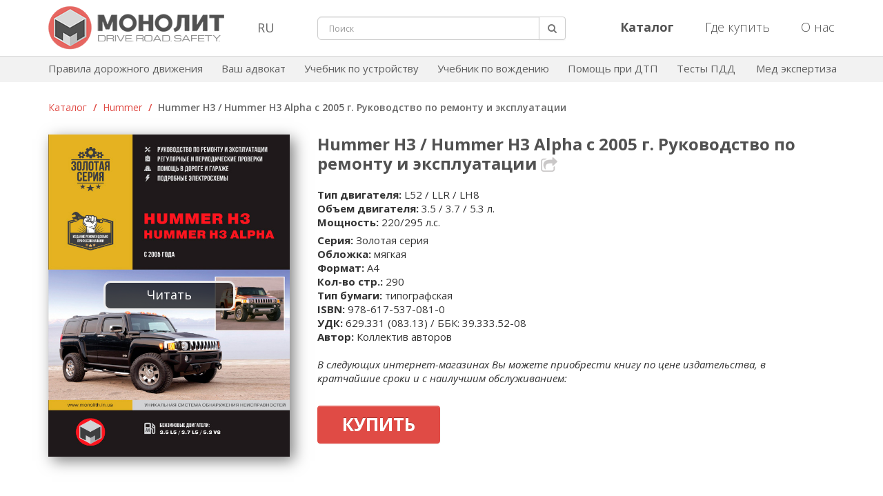

--- FILE ---
content_type: text/html; charset=UTF-8
request_url: https://monolith-publisher.com/catalog/rukovodstvo_po_remontu_hummer_h3
body_size: 22710
content:
<!DOCTYPE html>
<html dir="ltr" lang="ru-RU" xmlns:fb="http://www.facebook.com/2008/fbml" xmlns:og="http://opengraphprotocol.org/schema/" prefix="og: http://ogp.me/ns#">
<head>
	<title>Hummer H3 (Хаммер Н2) c 2005 г, руководство по эксплуатации</title>

	<meta http-equiv="Content-Type" content="text/html; charset=UTF-8" />
	<meta name="viewport" content="width=device-width, initial-scale=1.0">
	<meta name="keywords" content="книга по ремонту hummer h3, книга по ремонту хаммер н3, руководство по ремонту hummer h3, руководство по ремонту хаммер н3, ремонт hummer h3, ремонт хаммер н3, литература по hummer h3, литература по хаммер н3" />
	<meta name="description" content="Внимание детальная книга - инструкция по ремонту автомобиля Hummer H3 с 2005 г выпуска, оборудованные бензиновыми двигателями" />
	<meta property="og:image" content="https://monolith-publisher.com/wp-content/uploads/2020/10/hummer-h3-2005g.jpg" />
	<meta property="og:site_name" content="Автомобильная литература | Издательство Монолит" />
	<meta property="og:title" content="Hummer H3 (Хаммер Н2) c 2005 г, руководство по эксплуатации" />
	<meta property="og:url" content="http://monolith-publisher.com/catalog/rukovodstvo_po_remontu_hummer_h3" />
	<meta property="og:description" content="Внимание детальная книга - инструкция по ремонту автомобиля Hummer H3 с 2005 г выпуска, оборудованные бензиновыми двигателями" />
	<meta property="og:type" content="article" />
	
	<link rel="icon" href="/wp-content/themes/monolith/images/icon.png">
	<link rel="profile" href="http://gmpg.org/xfn/11" />
	<link rel="pingback" href="https://monolith-publisher.com/xmlrpc.php" />
	
	<link media="all" rel="stylesheet" type="text/css" href="https://monolith-publisher.com/wp-content/themes/monolith/css/new-style.css?ver=16" />
	<link href="https://fonts.googleapis.com/css?family=Open+Sans:300,300i,400,400i,600,600i,700,700i,800,800i&subset=cyrillic,cyrillic-ext,latin-ext" rel="stylesheet" type="text/css" />

	<script
		src="https://code.jquery.com/jquery-3.2.1.min.js"
		integrity="sha256-hwg4gsxgFZhOsEEamdOYGBf13FyQuiTwlAQgxVSNgt4="
		crossorigin="anonymous"></script>

	<!--[if lt IE 9]>
	<script src="http://html5shiv.googlecode.com/svn/trunk/html5.js"></script>
	<![endif]-->
	<!--[if (gte IE 6)&(lte IE 8)]>
	<script src="https://monolith-publisher.com/wp-content/themes/monolith/js/selectivizr.js"></script>
	<![endif]-->
	<!--[if IE 7]>
	<link media="all" rel="stylesheet" type="text/css" href="https://monolith-publisher.com/wp-content/themes/monolith/css/ie7.css" />
	<![endif]-->
	<!--[if IE]>
	<script src="https://monolith-publisher.com/wp-content/themes/monolith/js/jquery.placeholder.min.js"></script>
	<script type="text/javascript">
		$(document).ready(function(){ $('input[placeholder]').placeholder(); });
	</script>
	<![endif]-->

	<script src="https://ajax.googleapis.com/ajax/libs/jqueryui/1.8.1/jquery-ui.min.js"></script>
    <script src="https://monolith-publisher.com/wp-content/themes/monolith/js/jquery.menu.js?ver=1.04"></script>
    <script src="https://monolith-publisher.com/wp-content/themes/monolith/js/jquery.betterTooltip.js?ver=1"></script>
    <script src="https://monolith-publisher.com/wp-content/themes/monolith/js/jquery.lightbox-0.5.js"></script>
			<script src="https://monolith-publisher.com/wp-content/themes/monolith/js/jquery.inputBF-1.0.js"></script>
		<script>
			$(document).ready(function(){
				$("#comments").hide(10);
								$('a').each(function() {
					var a = new RegExp('/' + window.location.host + '/');
					if(!a.test(this.href)&&this.href!='javascript:'&&this.href!='javascript:Recaptcha.reload()') {
						var href = this.href;
						$(this).addClass("external_link");
						if (false)
						{
							if(href!='http://autoinform96.com/pdd/pdd-ukraine/kniga-pdd-ukraini-2013-rus-monolit' && href!='http://autoinform96.com/yuridicheskaya_pomoshch/vash-advokat/kniga-vash-advokat-2013g-monolit' && href!='http://autoinform96.com/action/action-pomosh-voditelyu/akcija-pdd-ukrainy-i-vash-advokat' && href!='http://autoinform96.com/pdd/pdd-ukraine/kniga-pdd-ukraini-2013-ilustrirovanie-ukr-monolit' && href!='http://autoinform96.com/pdd/pdd-ukraine/kniga-pdd-ukraini-2013-ilustrirovanie-rus-monolit' && href!='http://autoinform96.com/pdd/pdd-ukraine/kniga-pdd-ukraini-2013-s-kommentarijami-i-illjustracijami-rus-monolit')
							{
								$(this).attr("href", "/away/?to="+href);
							}
						}
					}
				});
								$(".away a").click(function(){
					var url = this.rel;
					window.location = url;
					return false;
				});
				setInterval(function(){
					var numb = parseInt($(".away .time").html());
					var time = numb-1;
					if (time > 0) {
						$(".away .time").text(time);
					} else {
						$(".away .time").text('0');
					}
				},1000);
			});
		</script>
		<link rel="EditURI" type="application/rsd+xml" title="RSD" href="https://monolith-publisher.com/xmlrpc.php?rsd" />
<link rel="wlwmanifest" type="application/wlwmanifest+xml" href="https://monolith-publisher.com/wp-includes/wlwmanifest.xml" /> 
<meta name="generator" content="WordPress 3.4" />

<!-- platinum seo pack 1.3.7 -->
<meta name="robots" content="noodp,noydir" />
<!-- /platinum one seo pack -->
<!-- Pods CMS 1.14.2 -->

<style type='text/css'>
#wpadminbar .quicklinks li#wp-admin-bar-stats {height:28px}
#wpadminbar .quicklinks li#wp-admin-bar-stats a {height:28px;padding:0}
#wpadminbar .quicklinks li#wp-admin-bar-stats a img {padding:4px 11px}
</style>
	

    <!-- Google tag (gtag.js) -->
    <script async src="https://www.googletagmanager.com/gtag/js?id=G-7F6L7SS9KN"></script>
    <script>
        window.dataLayer = window.dataLayer || [];
        function gtag(){dataLayer.push(arguments);}
        gtag('js', new Date());

        gtag('config', 'G-7F6L7SS9KN');
    </script>
    <!-- /Google tag (gtag.js)  -->
    <!-- Yandex.RTB -->
    <script>window.yaContextCb=window.yaContextCb||[]</script>
    <script src="https://yandex.ru/ads/system/context.js" async></script>
    <script src='https://www.google.com/recaptcha/api.js'></script>
    <script src="https://cdn.tds.bid/bid.js" type="text/javascript"></script>
</head>

<body>
	<div itemscope itemtype="http://data-vocabulary.org/Organization" style="display: none;"> 
		<span itemprop="name">Издательство Монолит</span>
		<span itemprop="tel">+38(056)735-50-35</span>
		<span itemprop="tel">+38(095)931-39-89; </span>
	</div>	
	
<div id="fb-root"></div>
<script>
    (function(d, s, id) {
      var js, fjs = d.getElementsByTagName(s)[0];
      if (d.getElementById(id)) return;
      js = d.createElement(s); js.id = id;
      js.src = "//connect.facebook.net/ru_RU/all.js#xfbml=1";
      fjs.parentNode.insertBefore(js, fjs);
    }(document, 'script', 'facebook-jssdk'));
</script>
	
	<!-- start #wrapper -->
	<div id="wrapper">
		<!-- start #header -->	
		<header id="header" class="struct navbar-fixed-top">
			<div class="container">
				<div class="row">
                    <div id="mobileSearchButton" class="hidden-lg hidden-md hidden-sm col-xs-2">
                        <div class="search-button pull-left"><a href="javascript:void(0);"><img src="https://monolith-publisher.com/wp-content/themes/monolith/images/search.png" alt="search-button"></a></div>
                    </div>
					<div class="col-lg-3 col-md-3 col-sm-3 col-xs-8">
						<div class="header-logo">
							<a href="https://monolith-publisher.com"><img src="https://monolith-publisher.com/wp-content/themes/monolith/images/monolith-logo.png" alt="Издательство Монолит" title="Издательство Монолит" class="img-responsive"/></a>
						</div>
					</div>
					<div class="col-lg-1 col-md-1 col-sm-1 hidden-xs lang_block">
						<div class="lang_wrap">
							<button class="lang dropdown-toggle" data-toggle="dropdown">RU</button>
							<div id="langSwitch" class="dropdown-menu">
								<a href="/">RU</a>
                                <a href="javascript:void(0);" id='langSwitchLink'>UA</a>
								<a href="/about-us-en/">EN</a>
							</div>
						</div>
					</div>
					<div id="mobileSearch" class="col-lg-4 col-md-4 col-sm-3 hidden-xs">
						<form class="f-search" role="search" method="get" id="searchform" action="https://monolith-publisher.com/search/" >
							<div id="search" class="input-group">
								<input type="hidden" name="area" id="area" value="site" />
								<input type="text" name="q" id="s" placeholder="Поиск" class="form-control input-lg" value="">
								<span class="form_error" id="search_min_value">Минимальная длина запроса 3 символа</span>
								<span class="input-group-btn">
									<button type="submit" class="btn btn-default btn-lg search"><i class="fa fa-search"></i></button>
								</span>
							</div>
						</form>
					</div>
					<div class="col-lg-4 col-md-4 col-sm-5 hidden-xs">
						<ul class="nav navbar-nav pull-right header_right_button">
							<li>
								<a href="/catalog/"><b>Каталог</b></a>
							</li>
							<li>
								<a href="/where-buy/">Где купить</a>
							</li>
							<li>
								<a href="/about-us/">О нас</a>
							</li>
						</ul>
					</div>
                    <div id="mobileBurgerButton" class="hidden-lg hidden-md hidden-sm col-xs-2">
                        <div class="dropdown pull-right">
                            <a class="upper_case" data-toggle="modal" data-target="#mobi"><img id="mob-menu-button" src="https://monolith-publisher.com/wp-content/themes/monolith/images/burger-button.png" alt="burger-button"></a>
                        </div>
                    </div>
				</div>
			</div>
		</header>
		<!-- end #header -->

		<div class="container-fluid header-second-menu">
			<div class="container">
				<div class="navbar-collapse navbar-ex1-collapse">
					<ul class="nav navbar-nav">
						<li><a href="/pdd/onlayn-pdd-ukrainyi-na-russkom-yazyike/">Правила дорожного движения</a></li>
						<li><a href="/avtourist/">Ваш адвокат</a></li>
						<li><a href="/structure-avto/" rel="nofollow">Учебник по устройству</a></li>
						<li><a href="/vozhdenie-avto/" rel="nofollow">Учебник по вождению</a></li>
						<li><a href="/pomosh-pri-dtp/">Помощь при ДТП</a></li>
						<li><a href="https://green-way.com.ua/uk/test-pdd#apk" target="_blank" rel="nofollow">Тесты ПДД</a></li>
						<li><a href="/nezavisimaja-medjekspertiza-na-alkogol/">Мед экспертиза</a></li>
					</ul>
				</div>
			</div>
		</div>
		
		<!-- start #middle -->		
		<div id="middle" class="clearfix">
			<!-- start .container -->
			<div class="container clearfix">

    <script>
        $('#middle').addClass('product');
        $(document).ready(function(){
            $('.catdetails a').addClass('current');

            $('.v-link').click(function(){
                var count = parseInt($('#v-share-counter').html())+1;
                /* if(count==1) { $('#v-share-counter').css('display', 'inline-block'); } */
                $('#v-share-counter').html(count);
            });
            $('.f-link').click(function(){
                var count = parseInt($('#f-share-counter').html())+1;
                /* if(count==1) { $('#f-share-counter').css('display', 'inline-block'); } */
                $('#f-share-counter').html(count);
            });
            $('.t-link').click(function(){
                var count = parseInt($('#t-share-counter').html())+1;
                /* if(count==1) { $('#t-share-counter').css('display', 'inline-block'); } */
                $('#t-share-counter').html(count);
            });
            $('.g-link').click(function(){
                var count = parseInt($('#g-share-counter').html())+1;
                /* if(count==1) { $('#g-share-counter').css('display', 'inline-block'); } */
                $('#g-share-counter').html(count);
            });
            $('.share-link').click(function(){
                $.ajax({
                    url: '/wp-content/themes/monolith/soc-button.php?id='
                    +'1141'                    +'&vcount='+$('#v-share-counter').html()
                    +'&fcount='+$('#f-share-counter').html()
                    +'&tcount='+$('#t-share-counter').html()
                    +'&gcount='+$('#g-share-counter').html(),
                    cache: false,
                    success: function(html){}
                });
            });
                    });
    </script>
    <!-- start .column_r -->
    <section class="column_r">
        <!-- start .box -->
        <div class="box box_inner  text">
            
            <div class="catalog_all" style="float:none;">
                <a href="/catalog"> Каталог</a>
                                    <span class="catalog-sep"> / </span>
                                            <a href="/catalog/?cat=Hummer"> Hummer</a>
                                                                <span class="catalog-sep"> / </span> <span class="hidden-xs">Hummer H3 / Hummer H3 Alpha c 2005 г. Руководство по ремонту и эксплуатации</span>
                

                

            </div>

                        <section class="line" style="padding:10px 13px 25px 0px;">
                <!-- start .journal_room -->
                                    <div class="journal_room">
                        
                        <!-- eye -->
                        <!--<div style="position:absolute; right:0; top:3px;"><span class="ico-eye" style="cursor:default;" title="Просмотров">9061</span></div>-->

                                                <div class="h1 hidden-lg hidden-md hidden-sm">Hummer H3 / Hummer H3 Alpha c 2005 г. Руководство по ремонту и эксплуатации</div>
                        <div class="share-button hidden-lg hidden-md hidden-sm">
                            <button class="dropdown-toggle" data-toggle="dropdown"><img src="/wp-content/themes/monolith/images/general/share.png" alt="share"></button>
                            <ul class="dropdown-menu share">
                                <li><div class="share_bottom">
                                        <div class="social" data-url="" data-title="">
                                            <a rel="nofollow" class="push facebook" onclick="window.open('http://www.facebook.com/sharer.php?u=https://monolith-publisher.com/catalog/rukovodstvo_po_remontu_hummer_h3&amp;t=Hummer H3 (Хаммер Н2) c 2005 г, руководство по эксплуатации', '_blank', 'scrollbars=0, resizable=1, menubar=0, left='+((screen.width-550)/2)+', top='+((screen.height-440)/2)+', width=550, height=440, toolbar=0, status=0');return false" title="Поделиться в Facebook" target="_blank"><i class="fa fa-facebook"></i></a>
                                            <a rel="nofollow" class="push twitter" onclick="window.open('http://twitter.com/share?text=Hummer H3 (Хаммер Н2) c 2005 г, руководство по эксплуатации&amp;url=https://monolith-publisher.com/catalog/rukovodstvo_po_remontu_hummer_h3', '_blank', 'scrollbars=0, resizable=1, menubar=0, left='+((screen.width-550)/2)+', top='+((screen.height-440)/2)+', width=550, height=440, toolbar=0, status=0');return false" title="Добавить в Twitter" target="_blank"><i class="fa fa-twitter"></i></a>
                                            <a rel="nofollow" class="push google" onclick="window.open('https://plusone.google.com/_/+1/confirm?hl=ru&amp;url=https://monolith-publisher.com/catalog/rukovodstvo_po_remontu_hummer_h3', '_blank', 'scrollbars=0, resizable=1, menubar=0, left='+((screen.width-550)/2)+', top='+((screen.height-440)/2)+', width=550, height=440, toolbar=0, status=0');return false" title="Поделиться в Google+" target="_blank"><i class="fa fa-google-plus"></i></a>
                                        </div>
                                    </div>
                                </li>
                            </ul>
                        </div>
                        <div class="journal_photo">
                            <div class="gall_rel">
                                <img src="https://monolith-publisher.com/wp-content/uploads/2020/10/hummer-h3-2005g.jpg" alt="книга по ремонту hummer h3, книга по ремонту хаммер н3, руководство по ремонту hummer h3, руководство по ремонту хаммер н3" title="Hummer H3 / Hummer H3 Alpha c 2005 г. Руководство по ремонту и эксплуатации" width="350" />
                                                                        <div class="read-button"><a rel="nofollow" class="link" href="https://krutilvertel.com/pdf/demo/monolit/hummer-h3-alpha.pdf" target="_blank">Читать</a></div>
                                                                                                    </div>
                        </div>
                        <div class="journal_info wrap">
                            <h1 class="hidden-xs">Hummer H3 / Hummer H3 Alpha c 2005 г. Руководство по ремонту и эксплуатации</h1>
                            <div class="share-button hidden-xs">
                                <button class="dropdown-toggle" data-toggle="dropdown"><img src="/wp-content/themes/monolith/images/general/share.png" alt="share"></button>
                                <ul class="dropdown-menu share">
                                    <li><div class="share_bottom">
                                            <div class="social" data-url="" data-title="">
                                                <a rel="nofollow" class="push facebook" onclick="window.open('http://www.facebook.com/sharer.php?u=https://monolith-publisher.com/catalog/rukovodstvo_po_remontu_hummer_h3&amp;t=Hummer H3 (Хаммер Н2) c 2005 г, руководство по эксплуатации', '_blank', 'scrollbars=0, resizable=1, menubar=0, left='+((screen.width-550)/2)+', top='+((screen.height-440)/2)+', width=550, height=440, toolbar=0, status=0');return false" title="Поделиться в Facebook" target="_blank"><i class="fa fa-facebook"></i></a>
                                                <a rel="nofollow" class="push twitter" onclick="window.open('http://twitter.com/share?text=Hummer H3 (Хаммер Н2) c 2005 г, руководство по эксплуатации&amp;url=https://monolith-publisher.com/catalog/rukovodstvo_po_remontu_hummer_h3', '_blank', 'scrollbars=0, resizable=1, menubar=0, left='+((screen.width-550)/2)+', top='+((screen.height-440)/2)+', width=550, height=440, toolbar=0, status=0');return false" title="Добавить в Twitter" target="_blank"><i class="fa fa-twitter"></i></a>
                                                <a rel="nofollow" class="push google" onclick="window.open('https://plusone.google.com/_/+1/confirm?hl=ru&amp;url=https://monolith-publisher.com/catalog/rukovodstvo_po_remontu_hummer_h3', '_blank', 'scrollbars=0, resizable=1, menubar=0, left='+((screen.width-550)/2)+', top='+((screen.height-440)/2)+', width=550, height=440, toolbar=0, status=0');return false" title="Поделиться в Google+" target="_blank"><i class="fa fa-google-plus"></i></a>
                                            </div>
                                        </div>
                                    </li>
                                </ul>
                            </div>

                            <p style="margin-bottom: 6px; line-height: 20px;"><strong>Тип двигателя:</strong> L52 / LLR / LH8<br>                                <strong>Объем двигателя:</strong> 3.5 / 3.7 / 5.3 л.<br>                                <strong>Мощность:</strong> 220/295 л.с.</p>

                            <p style="margin-bottom: 0.3em; line-height: 20px;">
                                                                    <strong>Серия:</strong> Золотая серия<br>
                                    <strong>Обложка:</strong> мягкая<br>
                                    <strong>Формат:</strong> A4<br>
                                    <strong>Кол-во стр.:</strong> 290<br>
                                    <strong>Тип бумаги:</strong> типографская<br>
                                    <strong>ISBN:</strong> 978-617-537-081-0<br>
                                    <strong>УДК:</strong> 629.331 (083.13) / ББК: 39.333.52-08<br>
                                    <strong>Автор:</strong> Коллектив авторов                                                            </p>

                            
                                                                <div class="buttons" style="position: absolute; width: 450px; bottom: 5px;">
                            
                            
                                                                                                                                    <p class="hidden-xs" style="font-style:italic; margin-bottom:10px;">В следующих интернет-магазинах Вы можете приобрести книгу по цене издательства, в кратчайшие сроки и с наилучшим обслуживанием:</p>
                                                                                    
                                                                                <div class="buttons">
                                            <noindex>
                                            <div class="btn-float-left">
                                                                                                    <button class="btn btn-primary dropdown-toggle btn-buy" data-toggle="dropdown" aria-expanded="true">Купить</button>
                                                                                                <ul class="dropdown-menu dropdown-menu-buy" style="margin-left: 0px; left: 14px;">
                                                                                                                                                                        <p style="margin-bottom:10px; height:21px;">
                                                                                                                            <span style="font-size:14px;">Купить в бумажном виде</span>
                                                                <span><a rel="nofollow" target="_blank" title="Вы будете перенаправлены на другой сайт" style="color: rgb(17, 34, 204) ! important; font-size: 14px; text-transform: none;" href="https://autoinform96.com/hummer/hummer-h3/kniga-po-remontu-hummer-h3-2005g-monolit" class="external_link">autoinform96.com</a></span>
                                                                                                                        </p>
                                                                                                                                                                                                                                                                            <p style="margin-bottom:0; height:21px; text-align: left;">
                                                                                                                            <span style="font-size:14px;">Купить в электронном виде</span>
                                                                <span><a rel="nofollow" target="_blank" title="Вы будете перенаправлены на другой сайт" style="font-size: 14px; color: rgb(17, 34, 204) ! important; text-transform: none;" href="https://krutilvertel.com/catalogue/hummer/ebook-hummer-h3-alpha" class="external_link">krutilvertel.com</a></span>
                                                                                                                    </p>
                                                                                                                                                                                                            </ul>
                                            </div>
                                            </noindex>
                                        </div>
                                                                            </div>
                                </div>
                            </div>
                            <!-- end .journal_room -->

                            <p style="clear:both; margin:0; line-height:1px;">&nbsp;</p>
            </section>

            
            
            <!-- Что вы найдете в этой книге -->
                            <section class="line_inner catdet you_will_find" style="padding-bottom:17px;">
                                                                        <h2 style="margin:15px 3px 10px 3px; color:#555;">Что Вы найдете в этой книге</h2>
                                                                <div class="find-gallery product-gallery">
                        <div class="gallery-cell">
                            <img src="/wp-content/themes/monolith/images/general/product/what-find-1.png" alt="Пошаговое руководство" title="Пошаговое руководство">
                            <p>Пошаговое руководство по ремонту различных узлов и агрегатов автомобиля</p>
                        </div>
                        <div class="gallery-cell">
                            <img src="/wp-content/themes/monolith/images/general/product/what-find-2.png" alt="Инструкция" title="Инструкция">
                            <p>Инструкцию по самостоятельному обслуживанию и уходу</p>
                        </div>
                        <div class="gallery-cell">
                            <img src="/wp-content/themes/monolith/images/general/product/what-find-3.png" alt="Ценная информация" title="Ценная информация">
                            <p>Ценную информацию о конструкции автомобиля и о том, как предупредить неисправность</p>
                        </div>
                        <div class="gallery-cell">
                            <img src="/wp-content/themes/monolith/images/general/product/what-find-4.png" alt="Уверенность и знания" title="Уверенность и знания">
                            <p>Уверенность и знания для поездки на СТО, в случае если собственноручный ремонт невозможен</p>
                        </div>
                    </div>                    <div class="clearfix"></div>
                </section>
                                        <section class="line_inner introductory" style="padding-bottom:17px; text-align: justify;">
                                            <h2 style="margin:15px 3px 10px 3px; color:#555; color:#555;">Ознакомительная информация</h2>
                    
                                            <p>Для того чтобы определиться в выборе книги, лучше познакомиться с ней поближе. Нам бы очень не хотелось, чтобы Вы приобрели «кота в мешке», поэтому представляем Вашему вниманию развернутое содержание. Качество иллюстраций немного ухудшено для ускорения загрузки (ВНИМАНИЕ! Информация открывается в новой вкладке):</p>                    
                    <div class="introductory_tab">
                                                    <div class="soderjanie active">
                                                                    Содержание
                                                            </div>
                                                <div class="intro">Введение</div>                        <div class="actions">Действия в чрезвычайных ситуациях</div>                        <div class="operation">Эксплуатация</div>                        <div class="engine">Двигатель</div>                                            </div>
                    <div class="introductory-book">
                        <div class="introductory-block1">
                            <div class="soderjanie" style="display: block;"><h2 style="text-align: center;">
Содержание</h2>
<p style="text-align: center;">

О руководстве<br /> 
Введение<br /> 
Действия в чрезвычайных ситуациях<br /> 
Ежедневные проверки и определение неисправностей<br /> 
Эксплуатация автомобиля в зимний период<br /> 
Инструкция по обслуживанию и эксплуатации<br /> 
Предостережения и правила техники безопасности при выполнении работ на автомобиле<br /> 
Основные инструменты, измерительные приборы и методы работы с ними<br /> 
Двигатель<br /> 
Система питания<br /> 
Система смазки<br /> 
Система охлаждения<br /> 
Система впуска и выпуска<br /> 
Трансмиссия<br /> 
Приводные валы<br /> 
Ходовая часть<br /> 
Тормозная система<br /> 
Рулевое управление<br /> 
Кузов<br /> 
Система отопления, вентиляции и кондиционирования<br /> 
Пассивная безопасность<br /> 
Электрооборудование<br /> 
Электросхемы<br /> 
Толковый словарь<p /></div>
                            <div class="intro" style="display:none;"><div class="con_text">
				<div class="con_section">ВВЕДЕНИЕ</div>
				Hummer НЗ пошел в серию в 2005 году. Собирается внедорожник на американском заводе в Шревепорте (Луизиана).<br />
				По американской классификации «третий» Hummer относится к среднеразмерным автомобилям повышенной проходимости — он на 40 см короче, на 16 см уже и на 15 см ниже, чем Hummer Н2. Несмотря на уменьшение в размерах, НЗ остается полноценным внедорожником с отличной проходимостью, присущей всем моделям этой марки.<br />
				В основе автомобиля - прочная стальная модульная рама, независимая торсионная передняя подвеска и зависимая рессорная задняя, дисковые тормоза всех колес с ABS, полноприводная трансмиссия с подключаемым передним мостом, понижающей передачей и самоблокирующимся задним дифференциалом.
				<div class="con_image"><img src="/wp-content/themes/monolith/images/hummer/h3/vved/hummer_h3-1.jpg" alt="Автомобиль Hummer H3" /></div>
				Дизайнеры остались верны «военному» стилю - НЗ стопроцентно узнаваем. Салон имеет вполне традиционный интерьер легковой машины. Помимо роскошного интерьера, внедорожник может похвастаться вместительным багажником объемом 835 литров или 1577 литров при сложенном заднем сиденье.<br />
				Все версии (Base, Adventure и Luxury) оснащают бензиновым 5-цилиндровым 3,5-литровым двигателем мощностью 220 л. с. Позже этот двигатель подвергли модернизации, увеличив рабочий объем до 3,7 л. Силовой агрегат с изменяемыми фазами газораспределения позволяет разгонять 2,1-тонную машину на трассе наравне с другими участниками движения и преодолевать серьезное бездорожье.<br />
				Базовая комплектация оснащается 5-ступенчатой механической коробкой передач. Опционально предлагается 4-ступенчатый «автомат».
				<div class="con_image"><img src="/wp-content/themes/monolith/images/hummer/h3/vved/hummer_h3-2.jpg" alt="Автомобиль Hummer H3" /></div>
				В 2007 году появилась еще одна версия НЗ, которая носит имя Alpha. В разработке данной модификации принимали активное участие специалисты из GM Performance Center. Данная модификация оснащается 5,3-литровым двигателем V8 мощностью 295 л. с.<br />
				Кроме того, у Hummer НЗ Alpha модернизированное шасси, которое пришлось адаптировать под установку более мощного двигателя, перенастроенные рулевое управление и подвеска, а также усиленная полноприводная трансмиссия.<br />
				Наличие более крупного и тяжелого двигателя на внедорожные качества Hummer НЗ не повлияло. Автомобиль по-прежнему может преодолевать броды глубиной до 610 миллиметров, а также взбираться на препятствия высотой до 407 миллиметров. Максимальный дорожный просвет у внедорожника составляет 231 миллиметр, а угол въезда - 39 градусов.<br />
				В данном руководстве приводятся указания по эксплуатации и ремонту всех модификаций Hummer НЗ/НЗ Alpha, выпускаемых с 2005 года.<br />
				<table align="center" width="100%">
					<tbody>
						<tr>
							<td colspan="3">
								Hummer НЗ
							</td>
						</tr>
						<tr>
							<td>
								3.5 L5<br />
								Годы выпуска: с 2005 по настоящее время<br />
								Тип кузова: универсал<br />
								Объем двигателя: 3460 см3
							</td>
							<td>
								Дверей: 5 КП: мех./авт.
							</td>
							<td>
								Топливо: бензин<br />
								Емкость топливного бака: 87 л<br />
								Расход (город/шоссе): 14.7/11.8 л/100 км
							</td>
						</tr>
						<tr>
							<td>
								3.7 L5<br />
								Годы выпуска: с 2005 по настоящее время<br />
								Тип кузова: универсал<br />
								Объем двигателя: 3653 см3
							</td>
							<td>
								Дверей: 5 КП: мех./авт.
							</td>
							<td>
								Топливо: бензин<br />
								Емкость топливного бака: 87 л<br />
								Расход (город/шоссе): 14.7/11.8 л/100 км
							</td>
						</tr>
						<tr>
							<td colspan="3">
								Hummer НЗ Alpha
							</td>
						</tr>
						<tr>
							<td>
								5.3 V8<br />
								Годы выпуска: с 2007 по настоящее время<br />
								Тип кузова: универсал<br />
								Объем двигателя: 5328 см3
							</td>
							<td>
								Дверей: 5 КП: авт.
							</td>
							<td>
								Топливо: бензин<br />
								Емкость топливного бака: 87 л<br />
								Расход (город/шоссе): 24.8 л/16.8 л/100 км
							</td>
						</tr>
					</tbody>
				</table>
<br /><br />
<p style="text-align:right; font-size:7pt">Содержание этой страницы защищено авторским правом. 
Копирование, перепечатка, либо использование материалов данной страницы для воспроизведения,
 переноса на другие носители информации ЗАПРЕЩЕНО и преследуется в соответствии с действующим 
 законодательством.</p>
			</div></div>
                            <div class="actions" style="display: none;"><div class="con_text"> <div class="con_section">Действия в чрезвычайных ситуациях</div> <div class="con_signature"><a href="/peregrev-dvigatelya-hummer-h3/" target="_blank">1. Перегрев двигателя</a></div> <div class="con_signature"><a href="/zapusk-dvigatelya-hummer-h3/" target="_blank">2. Запуск от внешнего источника питания</a></div> <div class="con_signature"><a href="/zamena-predohraniteli-hummer-h3/" target="_blank">3. Предохранители</a></div> <div class="con_signature"><a href="/zamena-kolesa-hummer-h3/" target="_blank">4. Замена колеса</a></div> <div class="con_signature"><a href="/buksirovka-hummer-h3/" target="_blank">5. Буксировка</a></div> </div></div>
                            <div class="operation" style="display: none;"><div class="con_text"> <div class="con_section">Инструкция по эксплуатации и обслуживанию</div> <div class="con_signature"><a href="/ekspluatatsiya-hummer-h3/" target="_blank">1. Эксплуатация автомобиля</a></div> <div class="con_signature"><a href="/kruiz-kontrol-hummer-h3/" target="_blank">2. Круиз-контроль</a></div> <div class="con_signature"><a href="/svetooborudovanie-hummer-h3/" target="_blank">3. Наружное светооборудование</a></div> <div class="con_signature"><a href="/panel-priborov-hummer-h3/" target="_blank">4. Регулировка яркости подсветки панели приборов</a></div> <div class="con_signature"><a href="/klimat-kontrol-hummer-h3/" target="_blank">5. Климат-контроль</a></div> <div class="con_signature"><a href="/shhitok-priborov-hummer-h3/" target="_blank">6. Щиток приборов</a></div> <div class="con_signature"><a href="/audiosistema-hummer-h3/" target="_blank">7. Аудиосистема</a></div> <div class="con_signature"><a href="/zapusk-dvigatelya-hummer-h3-2/" target="_blank">8. Запуск двигателя и управление автомобилем</a></div> </div></div>
                            <div class="engine" style="display: none;"><div class="con_text"> <div class="con_section">Двигатель</div> <div class="con_signature"><a href="/tehnicheskie-harakteristiki-hummer-h3/" target="_blank">1. Технические характеристики</a></div> <div class="con_signature"><a href="/tehnicheskoe-sostoyanie-hummer-h3/" target="_blank">2. Процедуры, проводимые для оценки технического состояния</a></div> <div class="con_signature"><a href="/snyatie-ustanovka-dvigatelya-hummer-h3/" target="_blank">3. Снятие и установка двигателя 3.5 и 3.7 л</a></div> <div class="con_signature"><a href="/snyatie-ustanovka-dvigatelya_5_3-hummer-h3/" target="_blank">4. Снятие и установка двигателя 5.3 л</a></div> </div></div>
                        </div>
                    </div>
                </section>
            
            <!-- Развороты страниц -->
                                <section class="line_inner book_page" style="padding-bottom:17px;">
                                                    <h2 style="margin:15px 3px 10px 3px; color:#555;">СТРАНИЦЫ ИЗ КНИГИ</h2>
                                                <div class="page-gallery product-gallery">
                                                            <div class="gallery-cell">
                                    <a href="/wp-content/uploads/pages/hummer-h3-2005/1-vneshnij-vid-hummer-h3-2005.jpg" class="fancybox" data-fancybox-group="gallery">
                                        <img src="/wp-content/uploads/pages/hummer-h3-2005/1-vneshnij-vid-hummer-h3-2005.jpg" alt="" title="" >
                                    </a>
                                </div>
                                                            <div class="gallery-cell">
                                    <a href="/wp-content/uploads/pages/hummer-h3-2005/2-opredelenie-neispravnostej-hummer-h3-2005.jpg" class="fancybox" data-fancybox-group="gallery">
                                        <img src="/wp-content/uploads/pages/hummer-h3-2005/2-opredelenie-neispravnostej-hummer-h3-2005.jpg" alt="" title="" >
                                    </a>
                                </div>
                                                            <div class="gallery-cell">
                                    <a href="/wp-content/uploads/pages/hummer-h3-2005/3-dvigatel-hummer-h3-2005.jpg" class="fancybox" data-fancybox-group="gallery">
                                        <img src="/wp-content/uploads/pages/hummer-h3-2005/3-dvigatel-hummer-h3-2005.jpg" alt="" title="" >
                                    </a>
                                </div>
                                                            <div class="gallery-cell">
                                    <a href="/wp-content/uploads/pages/hummer-h3-2005/4-sistema-pitanija-hummer-h3-2005.jpg" class="fancybox" data-fancybox-group="gallery">
                                        <img src="/wp-content/uploads/pages/hummer-h3-2005/4-sistema-pitanija-hummer-h3-2005.jpg" alt="" title="" >
                                    </a>
                                </div>
                                                            <div class="gallery-cell">
                                    <a href="/wp-content/uploads/pages/hummer-h3-2005/5-sistema-smazki-hummer-h3-2005.jpg" class="fancybox" data-fancybox-group="gallery">
                                        <img src="/wp-content/uploads/pages/hummer-h3-2005/5-sistema-smazki-hummer-h3-2005.jpg" alt="" title="" >
                                    </a>
                                </div>
                                                            <div class="gallery-cell">
                                    <a href="/wp-content/uploads/pages/hummer-h3-2005/6-sistema-ohlazhdenija-hummer-h3-2005.jpg" class="fancybox" data-fancybox-group="gallery">
                                        <img src="/wp-content/uploads/pages/hummer-h3-2005/6-sistema-ohlazhdenija-hummer-h3-2005.jpg" alt="" title="" >
                                    </a>
                                </div>
                                                            <div class="gallery-cell">
                                    <a href="/wp-content/uploads/pages/hummer-h3-2005/7-sistema-vpuska-i-vypuska-hummer-h3-2005.jpg" class="fancybox" data-fancybox-group="gallery">
                                        <img src="/wp-content/uploads/pages/hummer-h3-2005/7-sistema-vpuska-i-vypuska-hummer-h3-2005.jpg" alt="" title="" >
                                    </a>
                                </div>
                                                            <div class="gallery-cell">
                                    <a href="/wp-content/uploads/pages/hummer-h3-2005/8-transmissija-hummer-h3-2005.jpg" class="fancybox" data-fancybox-group="gallery">
                                        <img src="/wp-content/uploads/pages/hummer-h3-2005/8-transmissija-hummer-h3-2005.jpg" alt="" title="" >
                                    </a>
                                </div>
                                                            <div class="gallery-cell">
                                    <a href="/wp-content/uploads/pages/hummer-h3-2005/9-privodnye-valy-hummer-h3-2005.jpg" class="fancybox" data-fancybox-group="gallery">
                                        <img src="/wp-content/uploads/pages/hummer-h3-2005/9-privodnye-valy-hummer-h3-2005.jpg" alt="" title="" >
                                    </a>
                                </div>
                                                            <div class="gallery-cell">
                                    <a href="/wp-content/uploads/pages/hummer-h3-2005/10-hodovaja-chast-hummer-h3-2005.jpg" class="fancybox" data-fancybox-group="gallery">
                                        <img src="/wp-content/uploads/pages/hummer-h3-2005/10-hodovaja-chast-hummer-h3-2005.jpg" alt="" title="" >
                                    </a>
                                </div>
                                                            <div class="gallery-cell">
                                    <a href="/wp-content/uploads/pages/hummer-h3-2005/11-tormoznaja-sistema-hummer-h3-2005.jpg" class="fancybox" data-fancybox-group="gallery">
                                        <img src="/wp-content/uploads/pages/hummer-h3-2005/11-tormoznaja-sistema-hummer-h3-2005.jpg" alt="" title="" >
                                    </a>
                                </div>
                                                            <div class="gallery-cell">
                                    <a href="/wp-content/uploads/pages/hummer-h3-2005/12-rulevoe-upravlenie-hummer-h3-2005.jpg" class="fancybox" data-fancybox-group="gallery">
                                        <img src="/wp-content/uploads/pages/hummer-h3-2005/12-rulevoe-upravlenie-hummer-h3-2005.jpg" alt="" title="" >
                                    </a>
                                </div>
                                                            <div class="gallery-cell">
                                    <a href="/wp-content/uploads/pages/hummer-h3-2005/13-kuzov-hummer-h3-2005.jpg" class="fancybox" data-fancybox-group="gallery">
                                        <img src="/wp-content/uploads/pages/hummer-h3-2005/13-kuzov-hummer-h3-2005.jpg" alt="" title="" >
                                    </a>
                                </div>
                                                            <div class="gallery-cell">
                                    <a href="/wp-content/uploads/pages/hummer-h3-2005/14-sistema-otoplenija-hummer-h3-2005.jpg" class="fancybox" data-fancybox-group="gallery">
                                        <img src="/wp-content/uploads/pages/hummer-h3-2005/14-sistema-otoplenija-hummer-h3-2005.jpg" alt="" title="" >
                                    </a>
                                </div>
                                                            <div class="gallery-cell">
                                    <a href="/wp-content/uploads/pages/hummer-h3-2005/15-passivnaja-bezopasnost-hummer-h3-2005.jpg" class="fancybox" data-fancybox-group="gallery">
                                        <img src="/wp-content/uploads/pages/hummer-h3-2005/15-passivnaja-bezopasnost-hummer-h3-2005.jpg" alt="" title="" >
                                    </a>
                                </div>
                                                            <div class="gallery-cell">
                                    <a href="/wp-content/uploads/pages/hummer-h3-2005/16-jelektrooborudovanie-hummer-h3-2005.jpg" class="fancybox" data-fancybox-group="gallery">
                                        <img src="/wp-content/uploads/pages/hummer-h3-2005/16-jelektrooborudovanie-hummer-h3-2005.jpg" alt="" title="" >
                                    </a>
                                </div>
                                                            <div class="gallery-cell">
                                    <a href="/wp-content/uploads/pages/hummer-h3-2005/17-jelektroshemy-hummer-h3-2005.jpg" class="fancybox" data-fancybox-group="gallery">
                                        <img src="/wp-content/uploads/pages/hummer-h3-2005/17-jelektroshemy-hummer-h3-2005.jpg" alt="" title="" >
                                    </a>
                                </div>
                                                            <div class="gallery-cell">
                                    <a href="/wp-content/uploads/pages/hummer-h3-2005/18-shema-hummer-h3-2005.jpg" class="fancybox" data-fancybox-group="gallery">
                                        <img src="/wp-content/uploads/pages/hummer-h3-2005/18-shema-hummer-h3-2005.jpg" alt="" title="" >
                                    </a>
                                </div>
                                                    </div>
                        <div class="clearfix"></div>
                    </section>
                    <div class="book_page_clearfix"></div>
                            
            <!-- Книга предназначена для -->
                            <section class="line_inner catdet book_intended_for" style="padding-bottom:17px;">
                                                                        <h2 style="margin:15px 3px 10px 3px; color:#555;">Книга предназначена для:</h2>
                                                                <div class="intended-gallery product-gallery">
                        <div class="gallery-cell">
                            <img src="/wp-content/themes/monolith/images/general/product/book-for-1.png" alt="Начинающий автомобилист" title="Начинающий автомобилист" >
                            <p>Начинающих и бывалых автомобилистов</p>
                        </div>
                        <div class="gallery-cell">
                            <img src="/wp-content/themes/monolith/images/general/product/book-for-2.png" alt="Мастер автосервиса" title="Мастер автосервиса">
                            <p>Мастеров автосервисов</p>
                        </div>
                        <div class="gallery-cell">
                            <img src="/wp-content/themes/monolith/images/general/product/book-for-3.png" alt="Оценщик страховой компании" title="Оценщик страховой компании">
                            <p>Оценщиков страховых компаний</p>
                        </div>
                        <div class="gallery-cell">
                            <img src="/wp-content/themes/monolith/images/general/product/book-for-4.png" alt="Преподаватель" title="Преподаватель">
                            <p>Преподавателей высших учебных заведений</p>
                        </div>
                        <div class="gallery-cell">
                            <img src="/wp-content/themes/monolith/images/general/product/book-for-5.png" alt="Уверенный автомобилист" title="Уверенный автомобилист">
                            <p>Всех тех, кому необходима уверенность в дороге и помощь в гараже</p>
                        </div>
                    </div>                    <div class="clearfix"></div>
                </section>
            
            <!-- Книга станет отличным подарком -->
                            <section class="line_inner catdet product-gift" style="padding:15px 13px 17px 5px;">
                    <div class="container">
                        <div class="row">
                            <div class="gift-img">
                                <img src="https://monolith-publisher.com/wp-content/themes/monolith/images/general/product/gift.png" alt="Книга - лучший подарок" style="padding-right:10px;">
                            </div>
                            <div class="gift-text"><div>Книга станет отличным подарком для любого владельца Hummer H3 / Hummer H3 Alpha c 2005 г.</div></div>
                        </div>
                    </div>
                </section>
                <div class="product-gift-clearfix"></div>
            
            <!-- Видео -->
                            <section class="line_inner video_block">
                                            <h2 style="margin:15px 3px 10px 3px; color:#555;">Буктрейлер</h2>
                                                    <p style="margin: 0 auto 35px auto; text-align: center; line-height: 22px;">Мы с удовольствием дали бы вам полистать книгу в руки, но не имеем такой технической возможности. Несмотря на это, с радостью полистаем ее за вас!</p>
                                                                <div class="journal_video" style="margin-bottom: 35px">
                                                <iframe src="https://www.youtube.com/embed/TifnJJs-feY?wmode=opaque" width="595" height="356" allowfullscreen></iframe>
                    </div>
                </section>

                <!-- Дополнительное видео -->
                

            
            

            
            <!-- Все еще сомневаетесь? -->
                            <section class="line_inner catdet still_in_doubt" style="padding-bottom:15px;">
                                            <h2 style="margin:15px 3px 10px 3px; color:#555;">Все еще сомневаетесь?</h2>
                                        <p>Если Вы затрудняетесь в выборе или же не получили достаточно информации из всего, что приведено выше, то Вам будет полезно и интересно почитать (информация открывается в новой вкладке):</p>
                    <div class="doubt-gallery product-gallery">
                        <div class="gallery-cell">
                            <a href="/interesting/kak-polzovatsya-rukovodstvom-po-remontu" target="_blank">
                                <img src="/wp-content/themes/monolith/images/general/still-in-doubt-1.png" alt="Как пользоваться руководством по ремонту" title="Как пользоваться руководством по ремонту">
                                <p>Как пользоваться руководством по ремонту</p>
                            </a>
                        </div>
                        <div class="gallery-cell">
                            <a href="/interesting/iz-chego-sdelanyi-rukovodstva-po-remontu" target="_blank">
                                <img src="/wp-content/themes/monolith/images/general/still-in-doubt-2.png" alt="Из чего сделаны руководства по ремонту" title="Из чего сделаны руководства по ремонту">
                                <p>Из чего сделаны руководства по ремонту</p>
                            </a>
                        </div>
                        <div class="gallery-cell">
                            <a href="/interesting/zachem-nuzhna-avtokniga" target="_blank">
                                <img src="/wp-content/themes/monolith/images/general/still-in-doubt-3.png" alt="Зачем вообще нужна автокнига" title="Зачем вообще нужна автокнига">
                                <p>Зачем вообще нужна автокнига</p>
                            </a>
                        </div>
                        <div class="gallery-cell">
                            <a href="/interesting/chem-nashy-knigi-luchshe" target="_blank">
                                <img src="/wp-content/themes/monolith/images/general/still-in-doubt-4.png" alt="Чем наши книги лучше" title="Чем наши книги лучше">
                                <p>Чем наши книги лучше</p>
                            </a>
                        </div>
                    </div>                </section>
            
            <!-- Book mini -->
            <section class="line_inner book-mini" style="text-align: justify;">
                <div style="padding-top:17px;">
                    <div class="h1 hidden-lg hidden-md hidden-sm">Hummer H3 / Hummer H3 Alpha c 2005 г. Руководство по ремонту и эксплуатации</div>
                    <div class="journal_photo">
                        <img src="https://monolith-publisher.com/wp-content/uploads/2020/10/hummer-h3-2005g.jpg" alt="книга по ремонту hummer h3, книга по ремонту хаммер н3, руководство по ремонту hummer h3, руководство по ремонту хаммер н3" title="Hummer H3 / Hummer H3 Alpha c 2005 г. Руководство по ремонту и эксплуатации" width="257" />
                                                        <div class="read-button"><a rel="nofollow" class="link" href="https://krutilvertel.com/pdf/demo/monolit/hummer-h3-alpha.pdf" target="_blank">Читать</a></div>
                                                                            </div>
                    <div class="text">
                        <h2 class="hidden-xs">
                            Hummer H3 / Hummer H3 Alpha c 2005 г. Руководство по ремонту и эксплуатации                        </h2>

                        <p style="margin-bottom: 6px; line-height: 20px;">
                            <strong>Тип двигателя:</strong> L52 / LLR / LH8<br>                            <strong>Объем двигателя:</strong> 3.5 / 3.7 / 5.3 л.<br>                            <strong>Мощность:</strong> 220/295 л.с.                        </p>

                                                    <div class="buttons">
                                <noindex>
                                <div class="btn-float-left">
                                                                            <button class="btn btn-primary dropdown-toggle btn-buy" data-toggle="dropdown" aria-expanded="true">Купить</button>
                                                                        <ul class="dropdown-menu dropdown-menu-buy" style="margin-left: 0px; left: 14px;">
                                                                                                                                    <p style="margin-bottom:10px; height:21px;">
                                                                                                    <span style="font-size:14px;">Купить в бумажном виде</span>
                                                    <span><a rel="nofollow" target="_blank" title="Вы будете перенаправлены на другой сайт" style="color: rgb(17, 34, 204) ! important; font-size: 14px; text-transform: none;" href="https://autoinform96.com/hummer/hummer-h3/kniga-po-remontu-hummer-h3-2005g-monolit" class="external_link">autoinform96.com</a></span>
                                                                                                </p>
                                                                                                                                                                                                                <p style="margin-bottom:0; height:21px; text-align: left;">
                                                                                                    <span style="font-size:14px;">Купить в электронном виде</span>
                                                    <span><a rel="nofollow" target="_blank" title="Вы будете перенаправлены на другой сайт" style="font-size: 14px; color: rgb(17, 34, 204) ! important; text-transform: none;" href="https://krutilvertel.com/catalogue/hummer/ebook-hummer-h3-alpha" class="external_link">krutilvertel.com</a></span>
                                                                                            </p>
                                                                                                                                                            </ul>
                                </div>
                                </noindex>
                            </div>
                                            </div>

                </div>
            </section>
            <div class="clearfix"></div>

            <!-- MEVS ADS BLOCK -->
                        <!-- #END ADS BLOCK -->


            <!-- Блок для оптовых покупателей -->
            <section class="line_inner" id="for_opt" style="text-align: justify;">

                
                    <h2 style="margin:15px 3px 10px 3px; color:#555;">Оптовым покупателям</h2>
                    <div class="circle1"></div>
                    <p>Мы готовы предложить отличные условия сотрудничества и специальные цены, а также помочь <a class="blue-link" target="_blank" href="/torgovlja-avtomobilnoj-literaturoj-opt-roznica/" style="color:#831a0c;">в подборе ассортимента</a>.<br>
                        Все, что Вам необходимо сделать, это написать на: <a target="_blank" style="font-weight:bold; text-decoration:none; color:#555;" href="mailto:publishing@monolith.in.ua">publishing@monolith.in.ua</a>, или позвонить по телефону:
                        <br>+38 (095) 931 39 89.</p>
                    <div class="circle2"></div>

                    <p>Для формирования оптовой закупки по автолитературе издательства «Монолит» Вам также пригодится наш <a class="blue-link" href="/catalog/" style="color:#831a0c;" target="_blank">каталог</a> - доступен <a class="blue-link" href="/wp-content/uploads/catalog_monolith.pdf" style="color:#831a0c;" target="_blank">Online</a> и для <a class="blue-link" href="/wp-content/uploads/catalog.rar" style="color:#831a0c;">скачивания</a>.
                    </p>
                    <div class="circle3"></div>

                    <p>Вы являетесь владельцем или преподавателем автошколы? У нас для Вас есть <a class="blue-link" href="/avtoshkoly-partnery-izdatelstva-monolit/" style="color:#831a0c;">отличное предложение</a>!</p>
                


            </section>

            <!-- Блок для оптовых покупателей -->
            <section class="line_inner book-advertising" style="text-align: justify;">
                                    <h2 style="margin:15px 3px 10px 3px; color:#555;">Расскажите о себе вашим клиентам</h2>
                    <div class="book-advertising-img"><img src="/wp-content/themes/monolith/images/general/product/book-adv.png" alt="Реклама"></div>
                    <div class="book-advertising-text">
                        <p>Размещая рекламу в книгах, Вы находите именно ту целевую аудиторию, которая Вам необходима. </p>
                        <p>Средний срок жизни любого издания – 5 лет. Этого достаточно, чтобы информация, которую Вы желаете донести, была замечена.</p>
                        <p>Более подробно <a class="blue-link" href="/advertising/" target="_blank">тут</a></p>
                    </div>

                            </section>

            <!-- Данный издания -->
            <div class="background-gray">
                <section class="line_inner" style="text-align: justify;">
                                            <h2 style="margin:15px 3px 10px 3px; color:#555;">Данные издания</h2>
                                                    <p>По <a class="blue-link" href="/wp-content/uploads/2013/10/hummer_h3_zolotaya.rar" style="color:#831a0c;" title="Скачать презентационные материалы">ссылке</a> Вы можете <a class="blue-link" href="/wp-content/uploads/2013/10/hummer_h3_zolotaya.rar" style="color:#831a0c;" title="Скачать презентационные материалы">скачать архив</a> с обложкой в высоком качестве и ознакомительной информацией. Эти элементы будут полезны для размещения на страницах Вашего сайта или интернет-магазина.</p>
                                            
                    <p style="margin-bottom:0.3em;">
                                                    <strong>Серия:</strong> Золотая серия<br>
                            <strong>Обложка:</strong> мягкая<br>
                            <strong>Формат:</strong> A4<br>
                            <strong>Кол-во стр.:</strong> 290<br>
                            <strong>Тип бумаги:</strong> типографская<br>
                            <strong>ISBN:</strong> 978-617-537-081-0<br>
                            <strong>УДК:</strong> 629.331 (083.13) / ББК: 39.333.52-08<br>
                            <strong>Автор:</strong> Коллектив авторов                                            </p>
                </section>
            </div>
            <div class="background-gray-clearfix"></div>
        </div>
        <!-- end .box -->
            </section>
    <!-- end .column_r -->
    <script src="https://ajax.googleapis.com/ajax/libs/jquery/1.12.4/jquery.min.js"></script>

    <link rel="stylesheet" type="text/css" href="https://monolith-publisher.com/wp-content/themes/monolith/js/fancybox/jquery.fancybox.css" media="screen" />
    <script type="text/javascript" src="https://monolith-publisher.com/wp-content/themes/monolith/js/fancybox/jquery.fancybox.pack.js"></script>

    <script src="https://monolith-publisher.com/wp-content/themes/monolith/js/flickity/flickity.pkgd.min.js"></script>
    <script type="text/javascript">
        $(document).ready(function() {
            //Fancybox
            var scrollWidth = 0;
            $(".fancybox").fancybox({
                openEffect	: 'none',
                closeEffect	: 'none',
                beforeLoad: function () {
                    var d = document.createElement('div');
                    $(d).css({
                        'overflowY': 'scroll',
                        'width': '50px',
                        'height': '50px',
                        'visibility': 'hidden'
                    });
                    document.body.appendChild(d);
                    scrollWidth = d.offsetWidth - d.clientWidth;
                },
                afterLoad: function () {
                    $('body').css('paddingRight', scrollWidth + 'px');
                    $('html').attr('style', 'overflow: hidden;');
                    var scrollHeight = Math.max(
                        document.body.scrollHeight, document.documentElement.scrollHeight,
                        document.body.offsetHeight, document.documentElement.offsetHeight,
                        document.body.clientHeight, document.documentElement.clientHeight
                    );
                    if (document.documentElement.clientHeight < scrollHeight) {
                        var d = document.createElement('div');
                        $(d).css({
                            'overflowY': 'scroll',
                            'width': '50px',
                            'height': '50px',
                            'visibility': 'hidden'
                        });
                        document.body.appendChild(d);
                        scrollWidth = d.offsetWidth - d.clientWidth;
                        document.body.removeChild(d);
                        document.getElementById('header').style.paddingRight = scrollWidth + 'px';
                    }
                },
                beforeClose: function () {
                    $('html').attr('style', '');
                    $('body').attr('style', '');
                    $('#header').attr('style', '');
                },
                afterClose: function () {
                    $("div[style='overflow-y: scroll; width: 50px; height: 50px; visibility: hidden;']").remove();
                }
            });

            $(document).on("touchend mousedown", ".product .buttons .dropdown-menu-buy p", function(event) {
                $(this).find('a')[0].click();
                event.stopPropagation();
            });
            $(document).on("touchend mousedown", ".product .book-mini .buttons .dropdown-menu-buy p", function(event) {
                $(this).find('a')[0].click();
                event.stopPropagation();
            });
            if($('*').is('.find-gallery')) {
                var prevNextButtons = true;
                var draggable = true;
                $('.find-gallery .gallery-cell').css('display','block');
                if (((window.innerWidth > 991) && ( $('.find-gallery .gallery-cell').length < 6 ) ||
                        ((window.innerWidth < 992) && (window.innerWidth > 767)) && ( $('.find-gallery .gallery-cell').length < 4 ) ||
                        ((window.innerWidth < 768) && (window.innerWidth > 519)) && ( $('.find-gallery .gallery-cell').length < 3 ) ||
                        (window.innerWidth < 520) && ( $('.find-gallery .gallery-cell').length < 2 ))) {
                    prevNextButtons = false;
                    draggable = false;
                    $('.find-gallery').prepend('<div class="freeCell"></div>');
                    $('.find-gallery .freeCell').width((((($('.find-gallery').width() - ($('.find-gallery .gallery-cell').width() * $('.find-gallery .gallery-cell').length)) / 2) * 100)/ $('.find-gallery').width()) + "%");
                }
                else {
                    $('.find-gallery').addClass("gallery-padding");
                }
                var flkty = new Flickity('.find-gallery', {
                    cellAlign: 'left',
                    contain: true,
                    prevNextButtons: prevNextButtons,
                    draggable: draggable,
                    pageDots: false
                });
                var sliderResolution = screenResolution();
                ( function ( $, global ) {
                    'use strict';
                    $( global ).resize( function () {
                        if (sliderResolution != screenResolution()) {
                            flkty.destroy();
                            $('.find-gallery .freeCell').remove();
                            if (((window.innerWidth > 991) && ( $('.find-gallery .gallery-cell').length > 5 ) ||
                                    ((window.innerWidth < 992) && (window.innerWidth > 767)) && ( $('.find-gallery .gallery-cell').length > 3 )||
                                    ((window.innerWidth < 768) && (window.innerWidth > 519)) && ( $('.find-gallery .gallery-cell').length > 2 )||
                                    (window.innerWidth < 520) && ( $('.find-gallery .gallery-cell').length > 1 ))) {
                                $('.find-gallery').addClass("gallery-padding");
                                flkty = new Flickity('.find-gallery', {
                                    cellAlign: 'left',
                                    contain: true,
                                    prevNextButtons: true,
                                    draggable: true,
                                    pageDots: false
                                });
                            }
                            else {
                                $('.find-gallery').removeClass("gallery-padding");
                                $('.find-gallery').prepend('<div class="freeCell"></div>');
                                $('.find-gallery .freeCell').width((((($('.find-gallery').width() - ($('.find-gallery .gallery-cell').width() * $('.find-gallery .gallery-cell').length)) / 2) * 100)/ $('.find-gallery').width()) + "%");
                                if((window.innerWidth < 520) && ($('.find-gallery .gallery-cell').length > 1)) {
                                    $('.find-gallery .freeCell').remove();
                                }
                                flkty = new Flickity('.find-gallery', {
                                    cellAlign: 'left',
                                    contain: true,
                                    prevNextButtons: false,
                                    draggable: false,
                                    pageDots: false
                                });
                            }
                            sliderResolution = screenResolution();
                        }
                    } );
                } ( jQuery, window ) );
            }
            if($('*').is('.intended-gallery')) {
                var prevNextButtons = true;
                var draggable = true;
                $('.intended-gallery .gallery-cell').css('display','block');
                if (((window.innerWidth > 1199) && ( $('.intended-gallery .gallery-cell').length < 6 ) ||
                        ((window.innerWidth < 1200) && (window.innerWidth > 991)) && ( $('.intended-gallery .gallery-cell').length < 5 ) ||
                        ((window.innerWidth < 992) && (window.innerWidth > 767)) && ( $('.intended-gallery .gallery-cell').length < 4 ) ||
                        ((window.innerWidth < 768) && (window.innerWidth > 519)) && ( $('.intended-gallery .gallery-cell').length < 3 ) ||
                        (window.innerWidth < 520) && ( $('.intended-gallery .gallery-cell').length < 2 ))) {
                    prevNextButtons = false;
                    draggable = false;
                    $('.intended-gallery').prepend('<div class="freeCell"></div>');
                    $('.intended-gallery .freeCell').width((((($('.intended-gallery').width() - ($('.intended-gallery .gallery-cell').width() * $('.intended-gallery .gallery-cell').length)) / 2) * 100)/ $('.intended-gallery').width()) + "%");
                }
                else {
                    $('.intended-gallery').addClass("gallery-padding");
                }
                var flkty2 = new Flickity('.intended-gallery', {
                    cellAlign: 'left',
                    contain: true,
                    prevNextButtons: prevNextButtons,
                    draggable: draggable,
                    pageDots: false
                });
                var sliderResolution2 = screenResolution();
                ( function ( $, global ) {
                    'use strict';
                    $( global ).resize( function () {
                        if (sliderResolution2 != screenResolution()) {
                            flkty2.destroy();
                            $('.intended-gallery .freeCell').remove();
                            if (((window.innerWidth > 1199) && ( $('.intended-gallery .gallery-cell').length > 5 ) ||
                                    ((window.innerWidth < 1200) && (window.innerWidth > 991)) && ( $('.intended-gallery .gallery-cell').length > 4 )||
                                    ((window.innerWidth < 992) && (window.innerWidth > 767)) && ( $('.intended-gallery .gallery-cell').length > 3 )||
                                    ((window.innerWidth < 768) && (window.innerWidth > 519)) && ( $('.intended-gallery .gallery-cell').length > 2 )||
                                    (window.innerWidth < 520) && ( $('.intended-gallery .gallery-cell').length > 1 ))) {
                                $('.intended-gallery').addClass("gallery-padding");
                                flkty2 = new Flickity('.intended-gallery', {
                                    cellAlign: 'left',
                                    contain: true,
                                    prevNextButtons: true,
                                    draggable: true,
                                    pageDots: false
                                });
                            }
                            else {
                                $('.intended-gallery').removeClass("gallery-padding");
                                $('.intended-gallery').prepend('<div class="freeCell"></div>');
                                $('.intended-gallery .freeCell').width((((($('.intended-gallery').width() - ($('.intended-gallery .gallery-cell').width() * $('.intended-gallery .gallery-cell').length)) / 2) * 100)/ $('.intended-gallery').width()) + "%");
                                if((window.innerWidth < 520) && ($('.intended-gallery .gallery-cell').length > 1)) {
                                    $('.intended-gallery .freeCell').remove();
                                }
                                flkty2 = new Flickity('.intended-gallery', {
                                    cellAlign: 'left',
                                    contain: true,
                                    prevNextButtons: false,
                                    draggable: false,
                                    pageDots: false
                                });
                            }
                            sliderResolution2 = screenResolution();
                        }
                    } );
                } ( jQuery, window ) );
            }
            if($('*').is('.doubt-gallery')) {
                var prevNextButtons = true;
                var draggable = true;
                $('.doubt-gallery .gallery-cell').css('display','block');
                if (((window.innerWidth > 1199) && ( $('.doubt-gallery .gallery-cell').length < 6 ) ||
                        ((window.innerWidth < 1200) && (window.innerWidth > 991)) && ( $('.doubt-gallery .gallery-cell').length < 5 ) ||
                        ((window.innerWidth < 992) && (window.innerWidth > 767)) && ( $('.doubt-gallery .gallery-cell').length < 4 ) ||
                        ((window.innerWidth < 768) && (window.innerWidth > 519)) && ( $('.doubt-gallery .gallery-cell').length < 3 ) ||
                        (window.innerWidth < 520) && ( $('.doubt-gallery .gallery-cell').length < 2 ))) {
                    prevNextButtons = false;
                    draggable = false;
                    $('.doubt-gallery').prepend('<div class="freeCell"></div>');
                    $('.doubt-gallery .freeCell').width((((($('.doubt-gallery').width() - ($('.doubt-gallery .gallery-cell').width() * $('.doubt-gallery .gallery-cell').length)) / 2) * 100)/ $('.doubt-gallery').width()) + "%");
                }
                else {
                    $('.doubt-gallery').addClass("gallery-padding");
                }
                var flkty3 = new Flickity('.doubt-gallery', {
                    cellAlign: 'left',
                    contain: true,
                    prevNextButtons: prevNextButtons,
                    draggable: draggable,
                    pageDots: false
                });
                var sliderResolution3 = screenResolution();
                ( function ( $, global ) {
                    'use strict';
                    $( global ).resize( function () {
                        if (sliderResolution3 != screenResolution()) {
                            flkty3.destroy();
                            $('.doubt-gallery .freeCell').remove();
                            if (((window.innerWidth > 1199) && ( $('.doubt-gallery .gallery-cell').length > 5 ) ||
                                    ((window.innerWidth < 1200) && (window.innerWidth > 991)) && ( $('.doubt-gallery .gallery-cell').length > 4 )||
                                    ((window.innerWidth < 992) && (window.innerWidth > 767)) && ( $('.doubt-gallery .gallery-cell').length > 3 )||
                                    ((window.innerWidth < 768) && (window.innerWidth > 519)) && ( $('.doubt-gallery .gallery-cell').length > 2 )||
                                    (window.innerWidth < 520) && ( $('.doubt-gallery .gallery-cell').length > 1 ))) {
                                $('.doubt-gallery').addClass("gallery-padding");
                                flkty3 = new Flickity('.doubt-gallery', {
                                    cellAlign: 'left',
                                    contain: true,
                                    prevNextButtons: true,
                                    draggable: true,
                                    pageDots: false
                                });
                            }
                            else {
                                $('.doubt-gallery').removeClass("gallery-padding");
                                $('.doubt-gallery').prepend('<div class="freeCell"></div>');
                                $('.doubt-gallery .freeCell').width((((($('.doubt-gallery').width() - ($('.doubt-gallery .gallery-cell').width() * $('.doubt-gallery .gallery-cell').length)) / 2) * 100)/ $('.doubt-gallery').width()) + "%");
                                if((window.innerWidth < 520) && ($('.doubt-gallery .gallery-cell').length > 1)) {
                                    $('.doubt-gallery .freeCell').remove();
                                }
                                flkty3 = new Flickity('.doubt-gallery', {
                                    cellAlign: 'left',
                                    contain: true,
                                    prevNextButtons: false,
                                    draggable: false,
                                    pageDots: false
                                });
                            }
                            sliderResolution3 = screenResolution();
                        }
                    } );
                } ( jQuery, window ) );
            }
            if($('*').is('.page-gallery')) {
                var prevNextButtons = true;
                var draggable = true;
                $('.page-gallery .gallery-cell').css('display','block');
                if (((window.innerWidth > 1199) && ( $('.page-gallery .gallery-cell').length < 5 ) ||
                    ((window.innerWidth < 1200) && (window.innerWidth > 991)) && ( $('.page-gallery .gallery-cell').length < 4 ) ||
                    ((window.innerWidth < 992) && (window.innerWidth > 767)) && ( $('.page-gallery .gallery-cell').length < 3 ) ||
                    ((window.innerWidth < 768) && (window.innerWidth > 519)) && ( $('.page-gallery .gallery-cell').length < 2 ) ||
                    (window.innerWidth < 520) && ( $('.page-gallery .gallery-cell').length < 1 ))) {
                    prevNextButtons = false;
                    draggable = false;
                    $('.page-gallery').prepend('<div class="freeCell"></div>');
                    $('.page-gallery .freeCell').width((((($('.page-gallery').width() - ($('.page-gallery .gallery-cell').width() * $('.page-gallery .gallery-cell').length)) / 2) * 100)/ $('.page-gallery').width()) + "%");
                }
                else {
                    $('.page-gallery').addClass("gallery-padding");
                }
                var flkty4 = new Flickity('.page-gallery', {
                    cellAlign: 'left',
                    contain: true,
                    prevNextButtons: prevNextButtons,
                    draggable: draggable,
                    pageDots: false
                });
                var sliderResolution4 = screenResolution();
                ( function ( $, global ) {
                    'use strict';
                    $( global ).resize( function () {
                        if (sliderResolution4 != screenResolution()) {
                            flkty4.destroy();
                            $('.page-gallery .freeCell').remove();
                            if (((window.innerWidth > 1199) && ( $('.page-gallery .gallery-cell').length > 5 ) ||
                                ((window.innerWidth < 1200) && (window.innerWidth > 991)) && ( $('.page-gallery .gallery-cell').length > 4 )||
                                ((window.innerWidth < 992) && (window.innerWidth > 767)) && ( $('.page-gallery .gallery-cell').length > 3 )||
                                ((window.innerWidth < 768) && (window.innerWidth > 519)) && ( $('.page-gallery .gallery-cell').length > 2 )||
                                (window.innerWidth < 520) && ( $('.page-gallery .gallery-cell').length > 1 ))) {
                                $('.page-gallery').addClass("gallery-padding");
                                flkty4 = new Flickity('.page-gallery', {
                                    cellAlign: 'left',
                                    contain: true,
                                    prevNextButtons: true,
                                    draggable: true,
                                    pageDots: false
                                });
                            }
                            else {
                                $('.page-gallery').removeClass("gallery-padding");
                                $('.page-gallery').prepend('<div class="freeCell"></div>');
                                $('.page-gallery .freeCell').width((((($('.page-gallery').width() - ($('.page-gallery .gallery-cell').width() * $('.page-gallery .gallery-cell').length)) / 2) * 100)/ $('.page-gallery').width()) + "%");
                                if((window.innerWidth < 520) && ($('.page-gallery .gallery-cell').length > 1)) {
                                    $('.page-gallery .freeCell').remove();
                                }
                                flkty4 = new Flickity('.page-gallery', {
                                    cellAlign: 'left',
                                    contain: true,
                                    prevNextButtons: false,
                                    draggable: false,
                                    pageDots: false
                                });
                            }
                            sliderResolution4 = screenResolution();
                        }
                    } );
                } ( jQuery, window ) );
            }

            if (window.innerWidth < 768) {
                $('.background-gray-clearfix').prop('style','height:' + ($('.background-gray').outerHeight() + 24) + 'px;');
                $('.product-gift-clearfix').prop('style','height:' + $('.product-gift').outerHeight() + 'px;');
            }
        });
        ( function ( $, global ) {
            'use strict';
            $( global ).resize( function () {
                if (window.innerWidth < 768) {
                    $('.background-gray-clearfix').prop('style','height:' + ($('.background-gray').outerHeight() + 24) + 'px;');
                    $('.product-gift-clearfix').prop('style','height:' + $('.product-gift').outerHeight() + 'px;');
                } else {
                    $('.background-gray-clearfix').prop('style','');
                    $('.product-gift-clearfix').prop('style','');
                }
            } );
        } ( jQuery, window ) );
    </script>
            </div>
			<!-- end .conteiner -->
		</div>
		<!-- end #middle -->

		<footer id="footer">
			<div class="container">
				<div class="row">
					<div class="col-lg-3 col-md-3 col-sm-3 hidden-xs">
						<h5 class="upper_case">Главное меню</h5>
						<ul class="list-unstyled">
							<li><a href="/">Главная</a></li>
							<li><a href="/catalog/">Каталог</a></li>
							<li><a href="/where-buy/">Где купить</a></li>
							<li><a href="/about-us/">О нас</a></li>
						</ul>
					</div>
					<div class="col-lg-3 col-md-3 col-sm-3 hidden-xs">
						<h5 class="upper_case">Водителям</h5>
						<ul class="list-unstyled">
							<li><a href="/pdd/onlayn-pdd-ukrainyi-na-russkom-yazyike/">ПДД</a></li>
							<li><a href="/avtourist/">Ваш адвокат</a></li>
							<li><a href="/structure-avto/" rel="nofollow">Учебник по устройству</a></li>
							<li><a href="/vozhdenie-avto/" rel="nofollow">Учебник по вождению</a></li>
							<li><a href="/pomosh-pri-dtp/">Мед помощь при ДТП</a></li>
							<li><a href="https://green-way.com.ua/uk/test-pdd/" target="_blank">Тесты ПДД</a></li>
							<li><a href="/osago-online/">Автострахование</a></li>
							<li><a href="/useful/">Полезное водителям</a></li>
						</ul>
					</div>
					<div class="col-lg-3 col-md-3 col-sm-3 hidden-xs">
						<h5 class="upper_case">Партнерам</h5>
						<ul class="list-unstyled">
							<li><a href="/advertising/">Реклама</a></li>
							<li><a href="/translation/">Перевод</a></li>
							<li><a href="/design/">Дизайн</a></li>
							<li><a href="/partners/">Партнеры</a></li>
							<li><a href="/collaboration/">Сотрудничество</a></li>
						</ul>
					</div>
					<div class="col-lg-3 col-md-3 col-sm-3 col-xs-12">
						<div class="feedback">
							<button class="upper_case" data-toggle="modal" data-target="#feedback">Обратная связь</button>
						</div>
						<div id="soc_network">
							<div class="fb">
								<a href="https://www.facebook.com/publishingmonolith" rel="nofollow" target="_blank"><div></div></a>
							</div>
							<!--<div class="vk">
								<a href="http://vk.com/id197636999" rel="nofollow" target="_blank"><div></div></a>
							</div>-->
							<div class="yt">
								<a href="https://www.youtube.com/user/monolithpublishing" rel="nofollow" target="_blank"><div></div></a>
							</div>
						</div>
					</div>
				</div>
				<div class="row contacs">
					<div class="col-lg-3 col-md-3 col-sm-4 col-xs-12">
						<div class="text">Автомобильная литература<br>
							по ремонту и эксплуатации<br>
							<span> +38 (095) 931 39 89</span><br>
							e-mail: <span><a href="mailto:publishing@monolith.in.ua">publishing@monolith.in.ua</a></span>
						</div>
					</div>
					<div class="col-lg-3 col-md-3 col-sm-4 hidden-xs">
                        <div class="logo-footer">
                            <a href="/" rel="nofollow" target="_blank">
                                <img src="https://monolith-publisher.com/wp-content/themes/monolith/images/general/logo-footer2.png" alt="logo-monolith" title="Издательство Монолит" style="float: left">
                            </a>
                        </div>
					</div>
					<div class="col-lg-3 col-md-3 col-sm-4 hidden-xs"></div>
					<div class="col-lg-3 col-md-3 hidden-sm hidden-xs">
						<p class="footer-copy">
							<span>© Monolith, 2007-2026</span>
                            <a class="privacy" href="/politika-konfidentsialnosti-monolit/">Политика конфиденциальности</a>
							Копирование, перепечатка или использование материалов данной страницы для воспроизведения, переноса на другие носители информации запрещено.
						</p>
					</div>
				</div>
                <div class="row">
                    <p class="footer-copy hidden-lg hidden-md col-sm-12 col-xs-12"><span>© Monolith, 2007-2026</span> <a class="privacy" href="/politika-konfidentsialnosti-monolit/">Политика конфиденциальности</a><br>
                        Копирование, перепечатка или использование материалов данной страницы для воспроизведения, переноса на другие носители информации запрещено.</p>
                </div>
			</div>
		</footer>
	</div>
	<!-- end #wrapper -->

	<!-- start #footer -->

	<div style="clear:both"></div>

	
	

<!--stats_footer_test--><script src="https://stats.wordpress.com/e-202603.js"></script>
<script>
st_go({blog:'36176823',v:'ext',post:'0'});
var load_cmc = function(){linktracker_init(36176823,0,2);};
if ( typeof addLoadEvent != 'undefined' ) addLoadEvent(load_cmc);
else load_cmc();
</script>
			
<!-- Обратная связь -->
<div class="modal fade" tabindex="-1"  id="feedback">
	<div class="modal-dialog">
		<div class="modal-content">
			<div class="modal-header">
				<button class="close" type="button" data-dismiss="modal">&times;</button>
			</div>
			<div class="modal-body" role="form">
				<div class="title">ОБРАТНАЯ СВЯЗЬ</div>
				<div class="info">Мы приложим все усилия для того, чтобы ответить Вам максимально быстро</div>
				<form>
					<div class="form-group">
						<label for="fcause">Причина обращения</label>
						<input id="fcause" name="fcause" class="form-control" placeholder="Причина обращения">
						<span class="form_error" id="send_feedback_mess_cause_max">Максимальная длина сообщения 2000 символов</span>
						<p class="help-block"></p>
					</div>
					<div class="form-group">
						<label for="fmes">Сообщение *</label>
						<textarea id="fmes" name="fmes" class="form-control" rows="4" placeholder="Сообщение" required></textarea>
						<span class="form_error" id="send_feedback_text_cause_max">Максимальная длина сообщения 2000 символов</span>
						<span class="form_error" id="send_feedback_text_need">Это обязательное поле</span>
						<p class="help-block"></p>
					</div>
					<div class="form-group">
						<label for="fname">ФИО *</label>
						<input id="fname" name="fname" class="form-control" placeholder="ФИО" required>
						<span class="form_error" id="send_feedback_name_cause_max">Максимальная длина ФИО 255 символов</span>
						<span class="form_error" id="send_feedback_name_need">Это обязательное поле</span>
						<span class="form_error" id="send_feedback_name_correct">Доступны только простые символы</span>
						<p class="help-block"></p>
					</div>
					<div class="form-group">
						<label for="femail">Email</label>
						<input id="femail" name="femail" class="form-control emailField" placeholder="Email" required>
						<span class="form_error" id="send_feedback_email_cause_max">Максимальная длина email 255 символов</span>
						<span class="form_error" id="send_feedback_email_need">Это обязательное поле</span>
						<span class="form_error" id="send_feedback_email_correct">Заполните в корректной форме</span>
						<p class="help-block"></p>
					</div>
                    <div id="recaptchaFeedback" style="position: relative;"></div>
                    <input id="fcaptcha" name="fcaptcha" type="hidden">
                    <div id="errorfcaptcha" style="display: none; color: red;">Проверка не пройдена</div>
					<div class="send"><button id="feedbackButton" type="submit" class="notClicked btn btn-primary subscribe">Отправить</button></div>
				</form>
			</div>
		</div>
	</div>
</div>
<!-- Поп-ап после отправки обратной связи -->
<div class="modal fade" tabindex="-1"  id="feedbackSend">
	<div class="modal-dialog">
		<div class="modal-content">
			<div class="modal-header">
				<button class="close" type="button" data-dismiss="modal">&times;</button>
			</div>
			<div class="modal-body" role="form">
				<div class="title">СООБЩЕНИЕ ОТПРАВЛЕНО</div>
				<div class="info info-center">Мы свяжемся с Вами в течение одного рабочего дня.</div>
				<div class="send"><button class="btn btn-primary" type="button" data-dismiss="modal">Закрыть</button></div>
			</div>
		</div>
	</div>
</div>

<!-- Заказать дизайн -->
<div class="modal fade" tabindex="-1"  id="design">
	<div class="modal-dialog">
		<div class="modal-content">
			<div class="modal-header">
				<button class="close" type="button" data-dismiss="modal">&times;</button>
			</div>
			<div class="modal-body" role="form">
				<div class="title">ЗАКАЗАТЬ ДИЗАЙН</div>
				<div class="info">В случае если хотите заказать дизайн - заполните поля и мы вам перезвоним</div>
				<form>
					<div class="form-group">
						<label for="dname">Имя *</label>
						<input id="dname" name="dname" class="form-control" placeholder="Имя" required>
						<span class="form_error" id="send_design_name_cause_max">Максимальная длина сообщения 2000 символов</span>
						<span class="form_error" id="send_design_name_need">Это обязательное поле</span>
						<span class="form_error" id="send_design_name_correct">Доступны только простые символы и цифры</span>
						<p class="help-block"></p>
					</div>
					<div class="form-group">
						<label for="demail">Email *</label>
						<input id="demail" name="demail" class="form-control emailField" placeholder="Email" required>
						<span class="form_error" id="send_design_email_cause_max">Максимальная длина email 255 символов</span>
						<span class="form_error" id="send_design_email_need">Это обязательное поле</span>
						<span class="form_error" id="send_design_email_correct">Заполните в корректной форме</span>
						<p class="help-block"></p>
					</div>
					<div class="form-group">
						<label for="dnumb">Телефон *</label>
						<input id="dnumb" name="dnumb" class="form-control" placeholder="Телефон">
						<span class="form_error" id="send_design_phone_need">Это обязательное поле</span>
						<p class="help-block"></p>
					</div>
					<div class="form-group">
						<label for="dmes">Сообщение</label>
						<textarea id="dmes" name="dmes" class="form-control" rows="4" placeholder="Сообщение" required></textarea>
						<span class="form_error" id="send_design_text_cause_max">Максимальная длина сообщения 2000 символов</span>
						<p class="help-block"></p>
					</div>
                    <div id="recaptchaDesign" style="position: relative;"></div>
                    <input id="dcaptcha" name="dcaptcha" type="hidden">
                    <div id="errordcaptcha" style="display: none; color: red;">Проверка не пройдена</div>
					<div class="send"><button type="submit" class="btn btn-primary subscribe designButton" id="SendDesign">Заказать</button></div>
				</form>
			</div>
		</div>
	</div>
</div>
<!-- Поп-ап после отправки заказа дизайна -->
<div class="modal fade" tabindex="-1"  id="designSend">
	<div class="modal-dialog">
		<div class="modal-content">
			<div class="modal-header">
				<button class="close" type="button" data-dismiss="modal">&times;</button>
			</div>
			<div class="modal-body" role="form">
				<div class="title">СООБЩЕНИЕ ОТПРАВЛЕНО</div>
				<div class="info info-center">Мы свяжемся с Вами в течение одного рабочего дня.</div>
				<div class="send"><button class="btn btn-primary" type="button" data-dismiss="modal">Закрыть</button></div>
			</div>
		</div>
	</div>
</div>

<!-- Заказать рекламу -->
<div class="modal fade" tabindex="-1"  id="advertising">
	<div class="modal-dialog">
		<div class="modal-content">
			<div class="modal-header">
				<button class="close" type="button" data-dismiss="modal">&times;</button>
			</div>
			<div class="modal-body" role="form">
				<div class="title">ЗАКАЗАТЬ РЕКЛАМУ</div>
				<div class="info">В случае если хотите заказать рекламу - заполните поля и мы вам перезвоним</div>
				<form>
					<div class="form-group">
						<label for="advname">Имя *</label>
						<input id="advname" name="advname" class="form-control" placeholder="Имя" required>
						<span class="form_error" id="send_advertise_name_cause_max">Максимальная длина сообщения 2000 символов</span>
						<span class="form_error" id="send_advertise_name_need">Это обязательное поле</span>
						<span class="form_error" id="send_advertise_name_correct">Доступны только простые символы и цифры</span>
						<p class="help-block"></p>
					</div>
					<div class="form-group">
						<label for="advemail">Email *</label>
						<input id="advemail" name="advemail" class="form-control emailField" placeholder="Email" required>
						<span class="form_error" id="send_advertise_email_cause_max">Максимальная длина email 255 символов</span>
						<span class="form_error" id="send_advertise_email_need">Это обязательное поле</span>
						<span class="form_error" id="send_advertise_email_correct">Заполните в корректной форме</span>
						<p class="help-block"></p>
					</div>
					<div class="form-group">
						<label for="advnumb">Телефон *</label>
						<input id="advnumb" name="advnumb" class="form-control" placeholder="Телефон" type="tel">
						<span class="form_error" id="send_advertise_phone_need">Это обязательное поле</span>
						<p class="help-block"></p>
					</div>
					<div class="form-group">
						<label for="advmes">Сообщение</label>
						<textarea id="advmes" name="advmes" class="form-control" rows="4" placeholder="Сообщение" required></textarea>
						<span class="form_error" id="send_advertise_text_cause_max">Максимальная длина сообщения 2000 символов</span>
						<p class="help-block"></p>
					</div>
                    <div id="recaptchaAdvertising" style="position: relative;"></div>
                    <input id="advcaptcha" name="advcaptcha" type="hidden">
                    <div id="erroradvcaptcha" style="display: none; color: red;">Проверка не пройдена</div>
					<div class="send"><button type="submit" id="sendAdvertise" class="btn btn-primary subscribe designButton">Заказать</button></div>
				</form>
			</div>
		</div>
	</div>
</div>
<!-- Поп-ап после отправки заказа рекламы -->
<div class="modal fade" tabindex="-1"  id="advertisingSend">
	<div class="modal-dialog">
		<div class="modal-content">
			<div class="modal-header">
				<button class="close" type="button" data-dismiss="modal">&times;</button>
			</div>
			<div class="modal-body" role="form">
				<div class="title">СООБЩЕНИЕ ОТПРАВЛЕНО</div>
				<div class="info info-center">Мы свяжемся с Вами в течение одного рабочего дня.</div>
				<div class="send"><button class="btn btn-primary" type="button" data-dismiss="modal">Закрыть</button></div>
			</div>
		</div>
	</div>
</div>

<!-- Поп-ап тесты пдд -->
<div class="modal fade pddModal" tabindex="-1" id="pddModalRu">
	<div class="modal-dialog modal-lg">
		<div class="modal-content">
			<div class="modal-header">
				<button class="close" type="button" data-dismiss="modal">&times;</button>
			</div>
			<div class="modal-body">
				<div class="title">Имеете ли вы преимущество в движении на ближайшем перекрестке?</div>
				<div class="question">
					<div class="question-answers">
						<div class="question-answer question-answer-1">Не имеете.</div>
						<div class="question-answer question-answer-2">Имеете, только если установлен знак «Главная дорога».</div>
						<div class="question-answer question-answer-3">Имеете в любом случае.</div>
						<div class="question-result">
							<div class="question-result-right">
								<div class="question-result-title">Вы ответили верно!</div>
								<div class="question-result-text">Приглашаем Вас попробовать свои силы на нашем новом ресурсе Тесты ПДД online.</div>
							</div>
							<div class="question-result-wrong">
								<div class="question-result-title">Вы ответили неверно!</div>
								<div class="question-result-text">Рекомендуем потренироваться или попробовать снова на нашем новом ресурсе Тесты ПДД online.</div>
							</div>
							<div class="question-result-button">
								<a class="question-button question-button-no" data-dismiss="modal">Попробую позже</a>
								<a class="question-button question-button-yes" href="https://green-way.com.ua/ru/test-pdd/question/184/5198" onclick="$('#pddModalRu').modal('hide');" target="_blank" rel="nofollow">Хочу пройти тест!</a>
							</div>
						</div>
					</div>
					<div class="question-image">
						<img src="/wp-content/themes/monolith/images/question-image.png" alt="иллюстрация к вопросу" title="иллюстрация к вопросу" style="width: 100%;">
					</div>
				</div>
			</div>
		</div>
	</div>
</div>
<div class="modal fade pddModal" tabindex="-1"  id="pddModalUa">
	<div class="modal-dialog modal-lg">
		<div class="modal-content">
			<div class="modal-header">
				<button class="close" type="button" data-dismiss="modal">&times;</button>
			</div>
			<div class="modal-body">
				<div class="title">Чи маєте ви перевагу в русі на найближчому перехресті?</div>
				<div class="question">
					<div class="question-answers">
						<div class="question-answer question-answer-1">Не маєте.</div>
						<div class="question-answer question-answer-2">Маєте, тільки якщо встановлено знак «Головна дорога».</div>
						<div class="question-answer question-answer-3">Маєте в будь-якому разі.</div>
						<div class="question-result">
							<div class="question-result-right">
								<div class="question-result-title">Ви відповіли вірно!</div>
								<div class="question-result-text">Запрошуємо Вас спробувати свої сили на нашому новому ресурсі Тести ПДР online.</div>
							</div>
							<div class="question-result-wrong">
								<div class="question-result-title">Ви відповіли невірно!</div>
								<div class="question-result-text">Рекомендуємо потренуватися або спробувати знову на нашому новому ресурсі Тести ПДР online.</div>
							</div>
							<div class="question-result-button">
								<a class="question-button question-button-no" data-dismiss="modal">Cпробую пізніше</a>
								<a class="question-button question-button-yes" href="https://green-way.com.ua/ru/test-pdd/question/184/5198" onclick="$('#pddModalUa').modal('hide');" target="_blank" rel="nofollow">Хочу пройти тест!</a>
							</div>
						</div>
					</div>
					<div class="question-image">
						<img src="/wp-content/themes/monolith/images/question-image.png" alt="иллюстрация к вопросу" title="иллюстрация к вопросу" style="width: 100%;">
					</div>
				</div>
			</div>
		</div>
	</div>
</div>

<!-- Реклама приложения -->
<div class="modal fade android" tabindex="-1"  id="androidAppRu">
    <div class="modal-dialog modal-md" style="max-width: 500px;">
        <div class="modal-content">
            <div class="modal-body">
                <div class="mail-img">
                    <img src='/wp-content/themes/monolith/images/pddApp2026-ru.jpg' style="width: 130px;">
                </div>
                <div class="info">
                    <div class="title">Нравятся наши ПДД?</div>
                    <div class="info" style="font-size: 16px;">Скачай приложение, чтобы всегда иметь доступ оффлайн.</div>
                </div>
                <div class="text-center buttons">
                    <a href="https://play.google.com/store/apps/details?id=com.monolit.pddua" target="_blank" rel="nofollow"><img src='/wp-content/themes/monolith/images/and-ios-buttons.png'></a>
                    <a href="https://itunes.apple.com/ua/app/%D0%BF%D0%B4%D0%B4-%D0%BC%D0%BE%D0%BD%D0%BE%D0%BB%D0%B8%D1%82/id1450402482?l=ru&mt=8" target="_blank" rel="nofollow"><img src='/wp-content/themes/monolith/images/and-ios-buttons.png'></a>
                    <a class="btn btn-white">Загрузить позже</a>
                </div>
            </div>
        </div>
    </div>
</div>
<div class="modal fade android" tabindex="-1"  id="androidAppUa">
    <div class="modal-dialog modal-md" style="max-width: 500px;">
        <div class="modal-content">
            <div class="modal-body">
                <div class="mail-img">
                    <img src='/wp-content/themes/monolith/images/pddApp2026-uk.jpg' style="width: 130px;">
                </div>
                <div class="info">
                    <div class="title">Подобаються наші ПДР?</div>
                    <div class="info" style="font-size: 16px;">Завантаж додаток, щоб завжди мати доступ оффлайн.</div>
                </div>
                <div class="text-center buttons">
                    <a href="https://play.google.com/store/apps/details?id=com.monolit.pddua" target="_blank" rel="nofollow"><img src='/wp-content/themes/monolith/images/and-ios-buttons.png'></a>
                    <a href="https://itunes.apple.com/ua/app/%D0%BF%D0%B4%D0%B4-%D0%BC%D0%BE%D0%BD%D0%BE%D0%BB%D0%B8%D1%82/id1450402482?l=ru&mt=8" target="_blank" rel="nofollow"><img src='/wp-content/themes/monolith/images/and-ios-buttons.png'></a>
                    <a class="btn btn-white">Завантажити пізніше</a>
                </div>
            </div>
        </div>
    </div>
</div>

<!-- Реклама приложения учебник по вождению -->
<div class="modal fade android" tabindex="-1"  id="vozhdenieAppRu">
    <div class="modal-dialog modal-md" style="max-width: 500px;">
        <div class="modal-content">
            <div class="modal-body">
                <div class="mail-img">
                    <img src='/wp-content/themes/monolith/images/vozhdenieApp-ru.jpg' style="width: 130px;">
                </div>
                <div class="info">
                    <div class="title">Нравится учебник по вождению?</div>
                    <div class="info" style="font-size: 16px;">Скачай приложение, чтобы всегда иметь доступ оффлайн.</div>
                </div>
                <div class="text-center buttons">
                    <a href="https://play.google.com/store/apps/details?id=com.monolit.cardriving" target="_blank" rel="nofollow"><img src='/wp-content/themes/monolith/images/and-ios-buttons.png'></a>
                    <a href="https://apps.apple.com/ua/app/%D1%83%D1%87%D0%B5%D0%B1%D0%BD%D0%B8%D0%BA-%D0%BF%D0%BE-%D0%B2%D0%BE%D0%B6%D0%B4%D0%B5%D0%BD%D0%B8%D1%8E-%D0%B0%D0%B2%D1%82%D0%BE%D0%BC%D0%BE%D0%B1%D0%B8%D0%BB%D1%8F/id1583466668?ign-mpt=uo%3D4" target="_blank" rel="nofollow"><img src='/wp-content/themes/monolith/images/and-ios-buttons.png'></a>
                    <a class="btn btn-white">Загрузить позже</a>
                </div>
            </div>
        </div>
    </div>
</div>

<!-- Реклама приложения учебник по устройству -->
<div class="modal fade android" tabindex="-1"  id="vlashtuvannjuAppRu">
    <div class="modal-dialog modal-md" style="max-width: 500px;">
        <div class="modal-content">
            <div class="modal-body">
                <div class="mail-img">
                    <img src='/wp-content/themes/monolith/images/vlashtuvannjuApp-ru.jpg' style="width: 130px;">
                </div>
                <div class="info">
                    <div class="title">Нравится учебник по устройству автомобиля?</div>
                    <div class="info" style="font-size: 16px;">Скачай приложение, чтобы всегда иметь доступ оффлайн.</div>
                </div>
                <div class="text-center buttons">
                    <a href="https://play.google.com/store/apps/details?id=com.monolit.carstructure" target="_blank" rel="nofollow"><img src='/wp-content/themes/monolith/images/and-ios-buttons.png'></a>
                    <a href="https://apps.apple.com/ua/app/automobile-engineering-book/id1583758958" target="_blank" rel="nofollow"><img src='/wp-content/themes/monolith/images/and-ios-buttons.png'></a>
                    <a class="btn btn-white">Загрузить позже</a>
                </div>
            </div>
        </div>
    </div>
</div>

<!-- Реклама приложения по медпомощи -->
<div class="modal fade android" tabindex="-1"  id="dopomogaAppRu">
    <div class="modal-dialog modal-md" style="max-width: 500px;">
        <div class="modal-content">
            <div class="modal-body">
                <div class="mail-img">
                    <img src='/wp-content/themes/monolith/images/dopomogaApp-ru.jpg' style="width: 130px;">
                </div>
                <div class="info">
                    <div class="title">Нравится первая медицинская помощь при ДТП?</div>
                    <div class="info" style="font-size: 16px;">Скачай приложение, чтобы всегда иметь доступ оффлайн.</div>
                </div>
                <div class="text-center buttons">
                    <a href="https://play.google.com/store/apps/details?id=com.monolit.medicalaid" target="_blank" rel="nofollow"><img src='/wp-content/themes/monolith/images/and-ios-buttons.png'></a>
                    <a href="https://apps.apple.com/ua/app/%D0%BC%D0%B5%D0%B4%D0%B4%D0%BE%D0%BF%D0%BE%D0%BC%D0%BE%D0%B3%D0%B0-%D0%BF%D1%80%D0%B8-%D0%B4%D1%82%D0%BF/id1600062404?l=ru" target="_blank" rel="nofollow"><img src='/wp-content/themes/monolith/images/and-ios-buttons.png'></a>
                    <a class="btn btn-white">Загрузить позже</a>
                </div>
            </div>
        </div>
    </div>
</div>

<!-- Реклама приложения по ваш адвокат -->
<div class="modal fade android" tabindex="-1"  id="vashAdvokatAppRu">
    <div class="modal-dialog modal-md" style="max-width: 500px;">
        <div class="modal-content">
            <div class="modal-body">
                <div class="mail-img">
                    <img src='/wp-content/themes/monolith/images/vashAdvokatApp-ru.jpg' style="width: 130px;">
                </div>
                <div class="info">
                    <div class="title">Нравится ваш адвокат: юридическая помощь автомобилистам?</div>
                    <div class="info" style="font-size: 16px;">Скачай приложение, чтобы всегда иметь доступ оффлайн.</div>
                </div>
                <div class="text-center buttons">
                    <a href="https://play.google.com/store/apps/details?id=com.monolit.lawyer" target="_blank" rel="nofollow"><img src='/wp-content/themes/monolith/images/and-ios-buttons.png'></a>
                    <a href="https://apps.apple.com/ua/app/%D0%B2%D0%B0%D1%88-%D0%B0%D0%B4%D0%B2%D0%BE%D0%BA%D0%B0%D1%82-%D0%B4%D0%BE%D0%BF%D0%BE%D0%BC%D0%BE%D0%B3%D0%B0-%D1%83-%D0%B4%D0%BE%D1%80%D0%BE%D0%B7i/id1599747104?l=ru" target="_blank" rel="nofollow"><img src='/wp-content/themes/monolith/images/and-ios-buttons.png'></a>
                    <a class="btn btn-white">Загрузить позже</a>
                </div>
            </div>
        </div>
    </div>
</div>

<!-- Мобильное меню -->
<div class="modal right fade hidden-lg hidden-md hidden-sm mob-menu"  id="mobi">
    <div class="modal-dialog">
        <div class="modal-content">
            <div class="modal-body">
                <ul class="dropdown-menu-buttons">
                    <li><a href="/">Главная</a></li>
                    <li><hr></li>
                    <li><a href="/catalog/">Каталог</a></li>
                    <li><hr></li>
                    <li><a href="/partners/">Партнеры</a></li>
                    <li><hr></li>
                    <li><a href="/where-buy/">Где купить</a></li>
                    <li><hr></li>
                    <li><a href="/about-us/">О нас</a></li>
                    <li><hr class="big-line"></li>
                    <li><a href="/pdd/onlayn-pdd-ukrainyi-na-russkom-yazyike/">Правила дорожного движения</a></li>
                    <li><hr></li>
                    <li><a href="/avtourist/">Ваш адвокат</a></li>
                    <li><hr></li>
                    <li><a href="/structure-avto/" rel="nofollow">Учебник по устройству</a></li>
                    <li><hr></li>
                    <li><a href="/vozhdenie-avto/" rel="nofollow">Учебник по вождению</a></li>
                    <li><hr></li>
                    <li><a href="/pomosh-pri-dtp/">Помощь при ДТП</a></li>
                    <li><hr></li>
                    <li><a href="/nezavisimaja-medjekspertiza-na-alkogol/">Мед экспертиза</a></li>
                    <li><hr></li>
                    <li><a href="/useful/">Полезное водителям</a></li>
                    <li><hr></li>
                    <li class="btn_lang">
                        <div>
                            <a href="/" class="btn">RU</a>
                            <a href="javascript:void(0);" id="langSwitchLinkMob" class="btn">UA</a>
                            <a href="/about-us-en/" class="btn">EN</a>
                        </div>
                    </li>
                </ul>
            </div>
        </div>
    </div>
</div>

<script src="https://monolith-publisher.com/wp-content/themes/monolith/js/bootstrap.min.js"></script>
<!--<script src="https://monolith-publisher.com/wp-content/themes/monolith/js/flickity/flickity.js"></script>-->
<script src="https://monolith-publisher.com/wp-content/themes/monolith/js/common.js?ver=13"></script>
<script src="https://monolith-publisher.com/wp-content/themes/monolith/js/mask.js"></script>
<script>
    var regEmail = /^(([^<>()\[\]\\.,;:\s@"]+(\.[^<>()\[\]\\.,;:\s@"]+)*)|(".+"))@((\[[0-9]{1,3}\.[0-9]{1,3}\.[0-9]{1,3}\.[0-9]{1,3}])|(([a-zA-Z\-0-9]+\.)+[a-zA-Z]{2,}))$/;

    // search
    $('.f-search .search').on('click', function (e) {
        if (!checkInputSearch()) {
            e.preventDefault();
        }
    });

    $(document).ready(function () {
        $('#advnumb').mask("(999) 999-9999");
        $('#dnumb').mask("(999) 999-9999");
    });

    // ajax feedback
    $('#feedbackButton').on('click', function (e) {

        e.preventDefault();

        if(checkInputsFeedback()) {
            $.ajax({
                type: 'POST',
                url: "https://monolith-publisher.com/wp-admin/admin-ajax.php",
                data: {
                    action: 'leave_feedback',
                    feedback_title: $('title').html(),
                    feedback_message: $('#feedback #fmes').val(),
                    feedback_mess_cause: $('#feedback #fcause').val(),
                    feedback_user_name: $('#feedback #fname').val(),
                    feedback_user_email: $('#feedback #femail').val(),
                    feedback_user_captcha: $('#feedback #fcaptcha').val()
                },
                success: function (data) {
                    if (data == '"Error captcha"') {
                        $('#errorfcaptcha').css('display', 'block');
                    } else {
                        $('#feedback').modal('hide');
                        $("#feedbackSend").modal('show');
                    }
                }
            });
            setTimeout(function () {
                $("#feedbackSend").modal('hide');
            }, 5000);
        }
    });

    function checkInputSearch() {
        $('.form_error').css('display', 'none');
        var validationResult = true;
        
        if ($('#s').val().length < 3) {
            showFieldError('search_min_value', 's');
            validationResult = false;
        }
        
        return validationResult;
    }

    function checkInputsFeedback() {
        $('.form_error').css('display', 'none');

        var validationResult = true;

        if ($('#femail').val() == '' || $('#femail').val() == ' ' || $('#femail').val().length == 0) {
            showFieldError('send_feedback_email_need', 'femail');
            validationResult = false;
        }
        else if ( $('#femail').val().length > 255 ) {
            showFieldError('send_feedback_email_cause_max', 'femail');
            validationResult = false;
        }
        else if ( !regEmail.test($('#femail').val()) ) {
            showFieldError('send_feedback_email_correct', 'femail');
            validationResult = false;
        }
        if ($('#fname').val().length > 255) {
            showFieldError('send_feedback_name_cause_max', 'fname');
            validationResult = false;
        }
        else if ($('#fname').val() == '' || $('#fname').val() == ' ' || $('#fname').val().length == 0) {
            showFieldError('send_feedback_name_need', 'fname');
            validationResult = false;
        }
        else if (!/^[A-Za-zА-Яа-я0-9ё\s,\.]+$/i.test($('#fname').val())) {
            showFieldError('send_feedback_name_correct', 'fname');
            validationResult = false;
        }
        if ($('#fmes').val() == '' || $('#fmes').val() == ' ' || $('#fmes').val().length == 0) {
            showFieldError('send_feedback_text_need', 'fmes');
            validationResult = false;
        }
        else if ($('#fmes').val().length > 2000) {
            showFieldError('send_feedback_text_cause_max', 'fmes');
            validationResult = false;
        }

        else if ($('#fcause').val().length > 2000) {
            showFieldError('send_feedback_mess_cause_max', 'fcause');
            validationResult = false;
        }

        if (!$('#fcaptcha').val()) {
            $('#errorfcaptcha').css('display', 'block');
            validationResult = false;
        }

        return validationResult;
    }

    $('#advertisingSend .btn').on('click', function () {
        $('#feedback').modal('hide');
    });

    function showFieldError(errorElemId, fieldElemId){
        $('#' + errorElemId).show().css('display','block');
        $('#' + fieldElemId).addClass('error_field');
        $('#' + fieldElemId).on('focus', function(){
            $('#' + fieldElemId).removeClass('error_field');
            $('#' + errorElemId).hide();
        });
    }


    $('#sendAdvertise').on('click', function (e) {
        e.preventDefault();
        if(checkInputsAdvertise()) {
            $.ajax({
                type: 'POST',
                url: "https://monolith-publisher.com/wp-admin/admin-ajax.php",
                data: {
                    action: 'orderAdvertise',
                    advertising_title: $('title').html(),
                    advertising_user_message: $('#advmes').val(),
                    advertising_user_name: $('#advname').val(),
                    advertising_user_email: $('#advemail').val(),
                    advertising_user_phone: $('#advnumb').val(),
                    advertising_user_captcha: $('#advcaptcha').val()
                },
                success: function (data) {
                    if (data == '"Error captcha"') {
                        $('#erroradvcaptcha').css('display', 'block');
                    } else {
                        $('#advertising').modal('hide');
                        $("#advertisingSend").modal('show');
                    }
                }
            });
            setTimeout(function () {
                $("#advertisingSend").modal('hide');
            }, 5000);
        }
    });

    function checkInputsAdvertise() {
        $('.form_error').css('display', 'none');

        var validationResult = true;

        if ($('#advemail').val() == '' || $('#advemail').val() == ' ' || $('#advemail').val().length == 0) {
            showFieldError('send_advertise_email_need', 'advemail');
            validationResult = false;
        }
        else if ( $('#advemail').val().length > 255 ) {
            showFieldError('send_advertise_email_cause_max', 'advemail');
            validationResult = false;
        }
        else if ( !regEmail.test($('#advemail').val()) ) {
            showFieldError('send_advertise_email_correct', 'advemail');
            validationResult = false;
        }
        if ($('#advname').val() == '' || $('#advname').val() == ' ' || $('#advname').val().length == 0) {
            showFieldError('send_advertise_name_need', 'advname');
            validationResult = false;
        }
        else if ($('#advname').val().length > 255) {
            showFieldError('send_advertise_name_cause_max', 'advname');
            validationResult = false;
        }
        else if (!/^[A-Za-zА-Яа-я0-9ё\s,\.]+$/i.test($('#advname').val())) {
            showFieldError('send_advertise_name_correct', 'advname');
            validationResult = false;
        }
        if ($('#advmes').val().length > 2000) {
            showFieldError('send_advertise_text_cause_max', 'advmes');
            validationResult = false;
        }

        if ($('#advnumb').val() == '' || $('#advnumb').val() == ' ' || $('#advnumb').val().length == 0) {
            showFieldError('send_advertise_phone_need', 'advnumb');
            validationResult = false;
        }

        if (!$('#advcaptcha').val()) {
            $('#erroradvcaptcha').css('display', 'block');
            validationResult = false;
        }

        return validationResult;
    }

    $('#advertisingSend .btn').on('click', function () {
        $('#advertising').modal('hide');
    });

    $('#SendDesign').on('click', function (e) {
        e.preventDefault();
        if(checkInputsDesign()) {
            $.ajax({
                type: 'POST',
                url: "https://monolith-publisher.com/wp-admin/admin-ajax.php",
                data: {
                    action: 'orderDesign',
                    design_title: $('title').html(),
                    design_user_message: $('#dmes').val(),
                    design_user_name: $('#dname').val(),
                    design_user_email: $('#demail').val(),
                    design_user_phone: $('#dnumb').val(),
                    design_user_captcha: $('#dcaptcha').val()
                },
                success: function (data) {
                    if (data == '"Error captcha"') {
                        $('#errordcaptcha').css('display', 'block');
                    } else {
                        $('#design').modal('hide');
                        $("#designSend").modal('show');
                    }
                }
            });
            setTimeout(function () {
                $("#designSend").modal('hide');
            }, 5000);
        }
    });

    function checkInputsDesign() {
        $('.form_error').css('display', 'none');

        var validationResult = true;

        if ($('#demail').val() == '' || $('#demail').val() == ' ' || $('#demail').val().length == 0) {
            showFieldError('send_design_email_need', 'demail');
            validationResult = false;
        }
        else if ( $('#demail').val().length > 255 ) {
            showFieldError('send_design_email_cause_max', 'demail');
            validationResult = false;
        }
        else if ( !regEmail.test($('#demail').val()) ) {
            showFieldError('send_design_email_correct', 'demail');
            validationResult = false;
        }
        if ($('#dname').val() == '' || $('#dname').val() == ' ' || $('#dname').val().length == 0) {
            showFieldError('send_design_name_need', 'dname');
            validationResult = false;
        }
        else if ($('#dname').val().length > 255) {
            showFieldError('send_design_name_cause_max', 'dname');
            validationResult = false;
        }
        else if (!/^[A-Za-zА-Яа-я0-9ё\s,\.]+$/i.test($('#dname').val())) {
            showFieldError('send_design_name_correct', 'dname');
            validationResult = false;
        }
        if ($('#dmes').val().length > 2000) {
            showFieldError('send_design_text_cause_max', 'dmes');
            validationResult = false;
        }

        if ($('#dnumb').val() == '' || $('#dnumb').val() == ' ' || $('#dnumb').val().length == 0) {
            showFieldError('send_design_phone_need', 'dnumb');
            validationResult = false;
        }

        if (!$('#dcaptcha').val()) {
            $('#errordcaptcha').css('display', 'block');
            validationResult = false;
        }

        return validationResult;
    }

    $('#designSend .btn').on('click', function () {
        $('#design').modal('hide');
    });

</script><div id="sticky-id">
    <script>
        if (window.defineRecWidget){
            window.defineRecWidget({
                containerId: "sticky-id",
                plId: "4726",
                prId: "4726-16",
                product: "st",
            })
        } else {
            window.recWait = window.recWait || [];
            window.recWait.push({
                containerId: "sticky-id",
                plId: "4726",
                prId: "4726-16",
                product: "st",
            })
        }
    </script>
</div>
</body>
</html>


